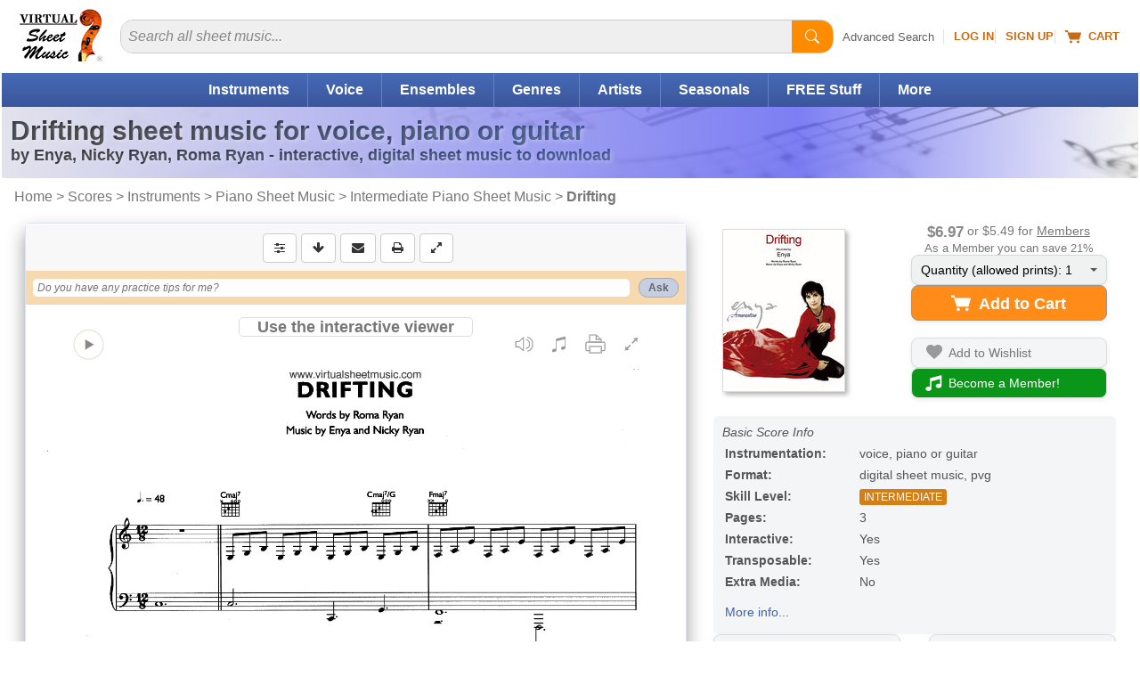

--- FILE ---
content_type: text/html
request_url: https://www.virtualsheetmusic.com/score/HL-314998.html
body_size: 29551
content:
<!DOCTYPE html>
<HTML lang="en">
<HEAD>
<TITLE>Drifting sheet music for voice, piano or guitar (PDF-interactive)</TITLE>
<META name="description" content="Download & Print Drifting for voice, piano or guitar by Enya. Chords, lead sheets and lyrics may be included. High-Quality and Interactive, Transpose it in any key, change the tempo, easy play & practice.">
<META name="author" content="Virtual Sheet Music">
<META name="publisher" content="Virtual Sheet Music">
<META name="COPYRIGHT" content="(c) 1999-2026  Virtual Sheet Music">
<META name="robots" content="NOODP">
<META http-equiv="Content-Type" content="text/html; charset=utf-8" >

<META name="apple-itunes-app" content="app-id=322312746, affiliate-data=71WD/YeENIQ">

<META name="viewport" content="width=device-width, initial-scale=1.0">
<meta http-equiv="X-UA-Compatible" content="IE=edge">
<LINK href="/vc/css/responsive/specific/productHL_3.min.css?v=1_34" rel="stylesheet" type="text/css">


<LINK rel="alternate" type="application/rss+xml" title="Virtual Sheet Music - Latest Additions" href="https://www.virtualsheetmusic.com/news.rss">


<LINK rel="P3Pv1" href="/w3c/p3p.xml">
<LINK rel="icon" href="/favicon.ico" type="image/x-icon">
<LINK rel="shortcut icon" href="/favicon.ico" type="image/x-icon">
<LINK rel="apple-touch-icon" sizes="57x57" href="/apple-touch-icon-57x57.png">
<LINK rel="apple-touch-icon" sizes="60x60" href="/apple-touch-icon-60x60.png">
<LINK rel="apple-touch-icon" sizes="72x72" href="/apple-touch-icon-72x72.png">
<LINK rel="apple-touch-icon" sizes="76x76" href="/apple-touch-icon-76x76.png">
<LINK rel="apple-touch-icon" sizes="114x114" href="/apple-touch-icon-114x114.png">
<LINK rel="apple-touch-icon" sizes="120x120" href="/apple-touch-icon-120x120.png">
<LINK rel="apple-touch-icon" sizes="144x144" href="/apple-touch-icon-144x144.png">
<LINK rel="apple-touch-icon" sizes="152x152" href="/apple-touch-icon-152x152.png">
<LINK rel="apple-touch-icon" sizes="180x180" href="/apple-touch-icon-180x180.png">
<LINK rel="icon" type="image/png" href="/favicon-32x32.png" sizes="32x32">
<LINK rel="icon" type="image/png" href="/android-chrome-192x192.png" sizes="192x192">
<LINK rel="icon" type="image/png" href="/favicon-96x96.png" sizes="96x96">
<LINK rel="icon" type="image/png" href="/favicon-16x16.png" sizes="16x16">
<LINK rel="manifest" href="/manifest.json">
<LINK rel="mask-icon" href="/safari-pinned-tab.svg" color="#5bbad5">
<META name="msapplication-TileColor" content="#da532c">
<META name="msapplication-TileImage" content="/mstile-144x144.png">
<META name="theme-color" content="#ffffff">


<!--[if IE]>
<LINK rel="stylesheet" type="text/css" media="all" href="/vc/css/IE.css">
<![endif]-->



<link rel="canonical" href="https://www.virtualsheetmusic.com/score/HL-314998.html">

<meta property="og:type" content="product">
<meta property="og:title" content="Drifting sheet music for voice, piano or guitar (PDF-interactive)">
<meta property="og:description" content="Download & Print Drifting for voice, piano or guitar by Enya. Chords, lead sheets and lyrics may be included. High-Quality and Interactive, Transpose it in any key, change the tempo, easy play & practice.">
<meta property="og:url" content="https://www.virtualsheetmusic.com/score/HL-314998.html">
<meta property="og:site_name" content="Virtual Sheet Music">
<meta property="og:availability" content="instock">
<meta property="og:image" content="https://cdn3.virtualsheetmusic.com/images/first_pages/HL/HL-314998First_BIG.png">
<script>	
	!function(e,t){if("object"==typeof exports&&"object"==typeof module)module.exports=t();else if("function"==typeof define&&define.amd)define([],t);else{var n=t();for(var o in n)("object"==typeof exports?exports:e)[o]=n[o]}}(this,(()=>(()=>{"use strict";var e={508:(e,t,n)=>{function o(e,t=300,n=0){return(...o)=>(clearTimeout(n),n=setTimeout(e,t,...o))}function i(e=16){return e=e>16?16:e,`${Math.floor(1e16*Math.random())}`.padStart(e,"0").substring(-1,e)}function s(e,t=16){let n=0;for(let t=0;t<e.length;t++)n=(n<<5)-n+e.charCodeAt(t),n&=n;return n=Math.abs(n),`${n}`.padStart(t,"0").substring(-1,t)}function r(){const e=document.body,t=window.pageYOffset||e.scrollTop,{scrollHeight:n,offsetHeight:o,clientHeight:i}=document.documentElement,s=Math.max(e.scrollHeight,n,e.offsetHeight,o,e.clientHeight,i)-window.innerHeight;return Math.floor(100*Math.abs(t/s))}function a(e,t){let n=e;for(;n&&(!(null==n?void 0:n.matches)||!(null==n?void 0:n.matches(t)));)n=null==n?void 0:n.parentNode;return n}function c(e){let t,n,o=!1;try{({hostname:t,pathname:n}=e&&new URL(e)||{})}catch(e){}return t&&(o=t!==window.location.host),{t:o,hostname:t,pathname:n}}n.r(t),n.d(t,{o:()=>u,i:()=>d,u:()=>o,l:()=>m,m:()=>f,g:()=>p,v:()=>s,p:()=>i,h:()=>r,_:()=>g,$:()=>v,S:()=>c,j:()=>a,I:()=>l});const u="clientId",l="sessionId",d="sessionCount";function f(){const{hostname:e,origin:t,pathname:n,search:o}=document.location,i=document.title;return{lo:t+n+o,hostname:e,pathname:n,re:document.referrer,title:i}}function m(e=u){const t=i(),n=localStorage.getItem(e);return n||(localStorage.setItem(e,t),t)}function g(e=l){const t=i(),n=sessionStorage.getItem(e);return n||(sessionStorage.setItem(e,t),t)}function v(e){const t=localStorage.getItem(u)?void 0:"1",n=sessionStorage.getItem(l)?void 0:"1";let o=sessionStorage.getItem(d)||"1";return e&&(o=function(e=d){let t="1";const n=sessionStorage.getItem(e);return n&&(t=""+(+n+1)),sessionStorage.setItem(e,t),t}()),{fv:t,ss:n,sc:o}}function p(e){return Array.isArray(e)?e.map((e=>e.map((e=>null==e?void 0:e.toString())))):Object.keys(e).map((t=>[t,`${e[t]}`]))}},209:(e,t)=>{Object.defineProperty(t,"M",{value:!0}),t.files=t.k=void 0;t.k={pv:"v",ti:"tid",pi:"_p",la:"ul",ci:"cid",fv:"_fv",hc:"_s",si:"sid",sc:"sct",se:"seg",ss:"_ss",re:"dr",lo:"dl",title:"dt",en:"en",ep:"ep",epn:"epn",sr:"sr",et:"_et"};t.files=["pdf|xlsx?|docx?|txt|rtf|csv|exe|key|pp(s|t|tx)|7z|pkg|rar|gz|zip|avi","mov|mp4|mpe?g|wmv|midi?|mp3|wav|wma"]}},t={};function n(o){var i=t[o];if(void 0!==i)return i.exports;var s=t[o]={exports:{}};return e[o](s,s.exports,n),s.exports}n.d=(e,t)=>{for(var o in t)n.D(t,o)&&!n.D(e,o)&&Object.defineProperty(e,o,{O:!0,get:t[o]})},n.D=(e,t)=>Object.prototype.hasOwnProperty.call(e,t),n.r=e=>{"undefined"!=typeof Symbol&&Symbol.toStringTag&&Object.defineProperty(e,Symbol.toStringTag,{value:"Module"}),Object.defineProperty(e,"M",{value:!0})};var o={};return(()=>{var e=o;Object.defineProperty(e,"M",{value:!0}),e.track=void 0;const t=n(508),i=n(209),s="undefined"!=typeof window,r=s&&window.minimalAnalytics?.defineGlobal,a=s&&true,c=["q","s","search","query","keyword"];let u,l,d,f=[[Date.now()]],m=!1;const g="page_view",v="scroll",p="click",w="view_search_results",h="user_engagement",y="file_download";function b(e,{type:n,event:o}){const{lo:r,re:a,title:u}=(0,t.m)(),{fv:l,ss:d,sc:f}=(0,t.$)(!m),g=self.screen||{};let v=[[i.k.pv,"2"],[i.k.ti,e],[i.k.pi,(0,t.p)()],[i.k.la,(navigator.language||"").toLowerCase()],[i.k.ci,(0,t.l)()],[i.k.fv,l],[i.k.hc,"1"],[i.k.si,(0,t._)()],[i.k.sc,f],[i.k.se,"1"],[i.k.ss,d],[i.k.re,a],[i.k.lo,r],[i.k.title,u],[i.k.sr,`${g.width}x${g.height}`]];return v=v.concat(function({type:e="",event:n}){const o=document.location.search,s=new URLSearchParams(o),r=c.some((e=>new RegExp(`[?|&]${e}=`,"g").test(o)))?w:e,a=c.find((e=>s.get(e)));let u=[[i.k.en,r],[`${i.k.ep}.search_term`,a||""]];return n&&(u=u.concat((0,t.g)(n))),u}({type:n,event:o})),v=v.filter((([,e])=>e)),new URLSearchParams(v)}function _(){return f.reduce(((e,[t,n=Date.now()])=>e+(n-t)),0).toString()}function $(e,n){const o=(0,t.j)(n.target,"a, button, input[type=submit], input[type=button]"),s=o?.tagName?.toLowerCase(),r="a"===s?"link":s,a=o?.getAttribute("href")||void 0,c=o?.getAttribute("download")||void 0||a,{t:u,hostname:l,pathname:d}=(0,t.S)(c),f="link"===r&&!u,[m]=c?.match(new RegExp(i.files.join("|"),"g"))||[],g=m?y:p,v=`${i.k.ep}.${r}`;if(!o||f&&!m)return;let w=[[`${v}_id`,o.id],[`${v}_classes`,o.className],[`${v}_name`,o?.getAttribute("name")?.trim()],[`${v}_text`,o.textContent?.trim()],[`${v}_value`,o?.getAttribute("value")?.trim()],[`${v}_url`,a],[`${v}_domain`,l],[`${i.k.ep}.outbound`,`${u}`],[i.k.et,_()]];m&&(w=w.concat([[`${i.k.ep}.file_name`,d||c],[`${i.k.ep}.file_extension`,m]])),D(e,{type:g,event:w})}function S(){const e=f.length-1,[,t]=f[e];t||f[e].push(Date.now())}function x(){const e=f.length-1,[,t]=f[e];t&&f.push([Date.now()])}function j(){const e=f.length-1,[,t]=f[e],n=["hidden","visible"].indexOf(document.visibilityState),o=Boolean(n);-1!==n&&(o?t&&f.push([Date.now()]):!t&&f[e].push(Date.now()))}const I=(0,t.u)((e=>{if((0,t.h)()<90)return;const n=[[`${i.k.epn}.percent_scrolled`,90]];D(e,{type:v,event:n}),document.removeEventListener("scroll",l)}));function M(e){const t=[[i.k.et,_()]];D(e,{type:h,event:t})}function k(e){m||(u=$.bind(null,e),l=I.bind(null,e),d=M.bind(null,e),document.addEventListener("visibilitychange",j),document.addEventListener("scroll",l),document.addEventListener("click",u),window.addEventListener("blur",S),window.addEventListener("focus",x),window.addEventListener("beforeunload",d))}function D(...e){const[t,{type:n,event:o}]=function(e){const t="G-W1C0YT7189",n="string"==typeof e[0]?e[0]:t,o="object"==typeof e[0]?e[0]:e[1]||{};return[n,{type:g,...o}]}(e);const s=b(t,{type:n,event:o}),r="https://www.google-analytics.com/g/collect";navigator.sendBeacon(`${r}?${s}`),k(t),m=!0}e.track=D,r&&(window.track=D),a&&D()})(),o})()));
	

</script>

<SCRIPT type="text/javascript">var flextimervar = '';//Important to define outside any function!

function downloadJSAtOnload() {if(document.getElementsByClassName("bootstrap").length > 0) {
			document.getElementsByClassName("bootstrap")[0].classList.remove("hidden");
		}function loadScript(e,t){var a=document.createElement("script");a.type="text/javascript",a.readyState?a.onreadystatechange=function(){"loaded"!=a.readyState&&"complete"!=a.readyState||(a.onreadystatechange=null,t())}:a.onload=function(){t()},a.src=e,document.getElementsByTagName("head")[0].appendChild(a)}if((document.fullscreenEnabled || document.webkitFullscreenEnabled || document.mozFullScreenEnabled || document.msFullscreenEnabled) && window.screen.width>649 && window.screen.height>649){document.getElementsByClassName('btn--fullscreen')[0].classList.remove("hide");document.getElementsByClassName('btn-group--fullscreen')[0].classList.remove("hide");if(document.getElementsByClassName('btn--print').length){document.getElementsByClassName('btn--print')[0].classList.remove("border-radius-right")}}document.getElementById("tbm").classList.remove("hide");
document.addEventListener("scroll", loadjs);
window.addEventListener("resize", loadjs);
window.addEventListener("orientationchange", loadjs);
if (!("ontouchstart" in window) && !navigator.maxTouchPoints) {
	document.addEventListener("mousemove", loadjs);
}
document.addEventListener("click", intrclick);

var hs = window.location.hash;

if (hs) {
	loadjs(1);
}

setTimeout(loadjs(1), 500);

function intrclick(event) {
	if (!clickev) {
		//alert("Prevented default event 2");
		event.preventDefault();
	}
	clickev = {
		target: undefined
	};

	// console.log("event.target: ", event.target);
	// console.log("event.tagName: ", event.tagName);

	if (event.target.tagName === 'path' || event.target.tagName === 'svg') {
		clickev.target = event.target.closest('a');
	}
	else {
		clickev.target = event.target;
	}
	loadjs(event);
}
function loadjs(event) {
	if (!intrct) {
		if (event != 1) {
			event.preventDefault();
		}
		intrct = 1;loadScript("//cdn4.virtualsheetmusic.com/vc/js/jquery-3.4.1.minFF2.js", function(){var element = document.createElement("script");
			element.src = "//cdn3.virtualsheetmusic.com/vc/js/extras/jquery.bxslider/jquery.bxslider_v3.min.js?v=1_0";
			document.body.appendChild(element);var element = document.createElement("script");
			element.src = "//cdn3.virtualsheetmusic.com/vc/js/chatGPT/chatGPT_1_2_20.min.js";
			document.body.appendChild(element);$.getScript('//cdn3.virtualsheetmusic.com/vc/js/MAIN_speed_v_4.min.js?v_1_42', function() {$.getScript('//cdn3.virtualsheetmusic.com/vc/js/item_optimized64HL.min.js?v=1_0', function() {function removeFocus() {document.activeElement.blur();}
				document.body.addEventListener("touchstart", removeFocus);flextimervar2 = setTimeout(function(){deferredstuff2()},500);
				document.removeEventListener("scroll", loadjs);
				window.removeEventListener("resize", loadjs);
				window.removeEventListener("orientationchange", loadjs);
				document.removeEventListener("mousemove", loadjs);
				document.removeEventListener("click", intrclick);$(".mainMenu_2025_ul > li").click(function(e){const target=$(e.target);const clickedLink=target.is("a")?target:target.closest("a");if(clickedLink.length&&clickedLink.attr("href")!=="#"&&!clickedLink.hasClass("mainDW")){return}e.preventDefault();if($(this).hasClass("mainMenu_2025_active")){$(this).removeClass("mainMenu_2025_active");$(this).find(".mm_sub").removeAttr("style");return}$(".mm_sub").removeAttr("style");$(".mainMenu_2025_ul > li").removeClass("mainMenu_2025_active");$(this).addClass("mainMenu_2025_active");$(this).find(".mm_sub").css("display","flex")});$(document).click(function(event){if(!$(event.target).closest(".mainMenu_2025_ul").length){$(".mm_sub").removeAttr("style");$(".mainMenu_2025_ul > li").removeClass("mainMenu_2025_active")}});const initScrollArrows=()=>{$(".scroll_container_wrapper").each(function(){const $wrapper=$(this);const container=$wrapper.find(".scroll_container");const leftArrow=$wrapper.find(".scroll_arrow.left");const rightArrow=$wrapper.find(".scroll_arrow.right");const scrollAmount=700;const checkScrollPosition=()=>{leftArrow.removeAttr("style");rightArrow.removeAttr("style");const scrollLeft=container.scrollLeft();const maxScroll=container[0].scrollWidth-container[0].clientWidth;leftArrow.css("display",scrollLeft>30?"flex":"none");rightArrow.css("display",scrollLeft<maxScroll-30?"flex":"none")};leftArrow.on("click touchstart",function(e){e.preventDefault();container.animate({scrollLeft:"-="+scrollAmount},30)});rightArrow.on("click touchstart",function(e){e.preventDefault();container.animate({scrollLeft:"+="+scrollAmount},30)});container.on("scroll",checkScrollPosition);$(window).on("resize orientationchange",checkScrollPosition);checkScrollPosition()})};initScrollArrows();$(".search2025").on("input",function(){const input=$(this);const clearButton=$(this).parent().find("#clearBt2025 .pl-BaseIconMain");if(input.val()===""){clearButton.css("display","none")}else{clearButton.css("display","inline-block")}});$(".clearBt2025").click(function(e){e.preventDefault();$(this).parent().find("#search2025").val("").focus();$(this).find(".pl-BaseIconMain").css("display","none")});$(".search2025Btn").click(function(e){e.preventDefault();const searchInput=$(this).parent().find("#search2025");if(!searchInput.val()||searchInput.val().trim()===""){searchInput.focus();return}const searchForm=$(this).closest("form");if(searchForm.length){searchForm.submit()}});$(".searchDept").change(function(){const selectedValue=$(this).val();if(selectedValue===$(this).find("option:first").val()){const searchinwords=$(this).parent().find("#searchinwords").val();$("#search2025").attr("placeholder",searchinwords+" sheet music...")}else if(selectedValue==="all"){$("#search2025").attr("placeholder","Search all sheet music...")}});let lastScrollTop=0;let scrollThresholdDown=60;let scrollThresholdUp=400;let startScrollPos=0;let isScrolling=false;const header=$("#menumobheader");let resizeTimeout;let lastWidth=window.innerWidth;$(window).resize(function(){clearTimeout(resizeTimeout);resizeTimeout=setTimeout(function(){if(window.innerWidth!==lastWidth){if(window.innerWidth<821){header.show()}else{header.hide()}lastWidth=window.innerWidth}},250)});$(window).scroll(function(){if(window.innerWidth<821){const scrollTop=window.pageYOffset||document.documentElement.scrollTop;if(scrollTop<=60){header.slideDown(300);isScrolling=false;return}if(!isScrolling){startScrollPos=scrollTop;isScrolling=true}const scrollDistance=Math.abs(scrollTop-startScrollPos);if(scrollTop>lastScrollTop&&scrollDistance>scrollThresholdDown){header.slideUp(300)}else if(scrollTop<lastScrollTop&&scrollDistance>scrollThresholdUp){header.slideDown(300)}lastScrollTop=scrollTop;clearTimeout(window.scrollTimeout);window.scrollTimeout=setTimeout(function(){isScrolling=false},50)}});let focusDone=false;$(".searchInputCat2025").focus(function(event){focusDone=true;event.stopPropagation();clearPlaceholder($(this))}).blur(function(){if($(this).val()===""){$(this).attr("placeholder",$("#catPlaceholder2025").val())}}).click(function(event){if(!focusDone){clearPlaceholder($(this))}});function clearPlaceholder($element){$element.attr("placeholder","");if($element.val()===""){$(".searchInput2 .pl-BaseIcon").css("display","none")}}$(".results-table tbody tr").on("click",function(e){if(!$(e.target).closest(".cart-icon").length&&e.target.tagName!=="A"&&e.target.tagName!=="BUTTON"){const link=$(this).find("td a").first();if(link.length){if(e.metaKey||e.ctrlKey){window.open(link.attr("href"),"_blank")}else{window.location.href=link.attr("href")}}}});const popup=document.createElement("div");popup.className="info-popup";document.body.appendChild(popup);let isHovering=false;if(!("ontouchstart"in window||navigator.maxTouchPoints>0)){document.querySelectorAll(".moreInfoPopup").forEach(element=>{element.addEventListener("mouseenter",showPopup);element.addEventListener("mouseleave",hidePopup)})}let hoverTimer=null;function showPopup(event){if(hoverTimer){clearTimeout(hoverTimer)}const element=event.currentTarget;if(!element)return;isHovering=true;hoverTimer=setTimeout(()=>{const content=getPopupContent(element);if(content===""){return}popup.innerHTML=content;const popupHeight=popup.offsetHeight;const rect=element.getBoundingClientRect();const topThreshold=100;const showBelow=rect.top<topThreshold||rect.top<popupHeight;const popupWidth=popup.offsetWidth;const viewportWidth=window.innerWidth;const leftPosition=rect.left+rect.width/2-popupWidth/2;let adjustedLeftPosition=leftPosition;if(leftPosition<10){adjustedLeftPosition=10}if(leftPosition+popupWidth>viewportWidth-10){adjustedLeftPosition=viewportWidth-popupWidth-10}popup.style.left=`${adjustedLeftPosition}px`;if(showBelow){popup.style.top=`${rect.bottom+window.scrollY-10}px`}else{popup.style.top=`${rect.top+window.scrollY-popupHeight+10}px`}popup.style.visibility="visible";popup.style.opacity="1"},600)}function hidePopup(){isHovering=false;if(hoverTimer){clearTimeout(hoverTimer);hoverTimer=null}setTimeout(()=>{if(!isHovering){popup.style.visibility="hidden";popup.style.opacity="0"}},100)}function getPopupContent(element){if(element.classList.contains("mediaColumn")){const icons=element.querySelectorAll(".media-icon");const formats=Array.from(icons).map(icon=>icon.textContent);return`
		<h4>Available Media Formats:</h4>
		<ul>
			${formats.map(format=>`<li>${getFormatDescription(format)}</li>`).join("")}
		</ul>
		`}else if(element.classList.contains("levelColumn")){return`
		<h4>Skill Levels:</h4>
		<p><span class="beginner-icon skill-icons">BEG</span> Beginner</p>
		<p><span class="easy-icon skill-icons">EASY</span> Easy</p>
		<p><span class="easy-icon skill-icons">EASY+</span> Easy+</p>
		<p><span class="intermediate-icon skill-icons">INT</span> Intermediate</p>
		<p><span class="intermediate-icon skill-icons">INT+</span> Intermediate+</p>
		<p><span class="advanced-icon skill-icons">ADV</span> Advanced</p>
		`}else if(element.classList.contains("priceColumn")){const price=element.textContent.trim();const memberPrice=element.nextElementSibling.textContent.trim();return`
		<h4>Price:</h4>
		<p class="price-info">REGULAR PRICE: <span class="buy">${price}</span><br>
		MEMBERS PRICE: <span class="buyMembers2025">${memberPrice}</span></p>
		`}else if(element.classList.contains("memberPriceColumn")){const memberPrice=element.textContent.trim();const regularPrice=element.querySelector(".regularPriceValue").value;return`
		<h4>Price:</h4>
		<p class="price-info">REGULAR PRICE: <span class="buy">${regularPrice}</span><br>
		MEMBERS PRICE: <span class="buyMembers2025">${memberPrice}</span></p>
		`}else if(element.classList.contains("itemInfo")){const itemID=$(element).data("item-id");const composerID=$(element).data("composer-id");const imgDir=$(element).data("img-dir");const previewVersion=$(element).data("preview-version");let imgURL=`https://cdn3.virtualsheetmusic.com/images/first_pages/${imgDir}/${composerID}/${itemID}First_BIG.webp`;if(imgDir=="HL-v"||imgDir=="schott-v"){imgURL=`https://cdn3.virtualsheetmusic.com/images/first_pages/${imgDir}/${itemID}First_BIG.webp`}if(previewVersion!==undefined&&parseInt(previewVersion)>0){imgURL=imgURL.replace(".webp",`_${previewVersion}.webp`)}return`<img src="${imgURL}" alt="First Page Preview" width="300" height="425" class="itemInfoImg">`}return"Preview not available for this item"}function getFormatDescription(format){const descriptions={XML:"MusicXML - Compatible with all notation software",PDF:"PDF sheet music - Download & Print",Mp3:"Audio recording - Listen to audio samples",MIDI:"MIDI file - Import the music into any software or device",PV:"Practice Video - Play along with the video",ITR:"Interactive Sheet Music - Transpose, play, and edit online",PLAY:"Play along Mp3 audio files",VL:"Video Lesson"};return`<strong>${format}</strong>: ${descriptions[format]||format}`}var initialValue=$(".quantity-select").val();var initialText=$(".drop-down-trigger span").text();initialText=initialText.split(":")[0];var customDropdown=$('<div class="custom-options"></div>');$(".quantity-select option").each(function(){var value=$(this).val();var option=$('<div class="custom-option" data-value="'+value+'">'+value+"</div>");customDropdown.append(option)});$(".drop-down-content").append(customDropdown);$(".drop-down-trigger").on("click",function(e){e.preventDefault();$(this).parent(".drop-down-container").toggleClass("active")});$(document).on("click",".custom-option",function(){var value=$(this).data("value");$(".quantity-select").val(value).trigger("change");$(".drop-down-trigger span").text(initialText+": "+value);$(".drop-down-container").removeClass("active")});$(document).on("click",function(e){if(!$(e.target).closest(".drop-down-container").length){$(".drop-down-container").removeClass("active")}});$(".feedback-btn").click(function(e){e.preventDefault();const svg=$(this).find("svg");svg.css("transition","transform 1s");svg.css("transform","rotate(360deg)");var likeVal=0;if($(this).hasClass("like")){likeVal=1}else if($(this).hasClass("dislike")){likeVal=2}const message=$('<div class="feedback-message">Thanks for your feedback!</div>');const buttonOffset=$(this).offset();const buttonWidth=$(this).outerWidth();message.css({position:"absolute",backgroundColor:"rgba(0, 0, 0, 0.8)",color:"white",padding:"8px 16px",borderRadius:"20px",fontSize:"14px",pointerEvents:"none",opacity:"0",transform:"translateY(0)",transition:"all 0.5s ease-out",left:buttonOffset.left+buttonWidth/2,top:buttonOffset.top-20,transform:"translateX(-50%) translateY(0)"});$("body").append(message);setTimeout(()=>{message.css({opacity:"1",transform:"translateX(-50%) translateY(-30px)"})},50);setTimeout(()=>{message.css({opacity:"0",transform:"translateX(-50%) translateY(-50px)"});setTimeout(()=>message.remove(),500)},2e3);$.post("https://www.virtualsheetmusic.com/scripts/AJAX/likes_2025.php",{likeVal:likeVal,pageUrl:window.location.href},function(data){},"json");if(likeVal==2){const hk=$('<a href="/scripts/AJAX/likes_2025_feedback.php?url='+window.location.href+'" class="genericfancyiframeauto">Feedback</a>');fancyStart(hk)}});if(clickev){const element=clickev.target;const hasClickHandler=$._data(element,"events")?.click?.length>0;if(hasClickHandler){$(element).trigger("click")}else if(element instanceof HTMLAnchorElement&&element.href){window.location.href=element.href}else if(element instanceof HTMLElement&&typeof element.click==="function"){element.click()}else{}}

			});
		});
			});
	}
}
function deferredstuff2() {var element = document.createElement("script");
				element.src = "//cdn3.virtualsheetmusic.com/vc/js/interviews_adv_v_3_46.min.js?v=1_1";
				document.body.appendChild(element);flextimervar3 = setTimeout(function(){deferredstuff3()},400);$(document).ready(function() {if(typeof $.timersliderstartFFNEW == "function") {if (!$(".bx-clone").length) {
			timersliderstartFFNEW();

			}}});}
function deferredstuff3() {
				var element = document.createElement("script");
		element.src = "//cdn3.virtualsheetmusic.com/vc/js/fabrifocus_v_1_1.min.js";
		document.body.appendChild(element);
}


		}
		var intrct;
		var clickev;if (window.addEventListener)
 window.addEventListener("load", downloadJSAtOnload, false);
 else if (window.attachEvent)
 window.attachEvent("onload", downloadJSAtOnload);
 else window.onload = downloadJSAtOnload;

</SCRIPT>
</HEAD><BODY id="Top"><div id="menumobFrame">
	<NAV id="menumob">
		<UL>
			<LI><A href="/">Home</A></LI><LI><SPAN>Share This Page</SPAN><UL><LI><A href="/cgi-bin/tell/tell2.php?type=1&from=HL-314998" target="_blank" rel="noopener nofollow">Send Reminder</A></LI><LI><A href="/cgi-bin/tell/tell2.php?type=2&from=HL-314998)" target="_blank" rel="noopener nofollow">Tell a Friend</A></LI><LI><A href="mailto:?subject=Drifting sheet music for voice, piano or guitar (PDF-interactive)&body=This is a reminder about the page below:%0A%0Ahttps://www.virtualsheetmusic.com/score/HL-314998.html%0A%0A" target="_blank" rel="noopener">Email</A></LI><LI><A href="/scripts/linktopage.php?url=/score/HL-314998.html" target="_blank" rel="noopener nofollow">Link</A></LI></UL></LI>


			<LI><SPAN>Browse</SPAN>
				<UL>
					<LI><A href="/Downloads.html">Catalog Start Page</A></LI>
					<LI><A href="/Instruments.html">Instruments</A></LI>
					<LI><A href="/Ensembles.html">Ensembles</A></LI>
					<LI><A href="/downloads/genres/">Genres</A></LI>
					<LI><A href="/SkillLevels.html">Skill Levels</A></LI>
					<LI><A href="/Composers.html">Composers/Artists</A></LI>

					


				</UL>
			</LI>


			<LI><A href="/AdvancedSearch.html">Advanced Search</A></LI>
			<LI><A href="/FreeStuff.html">Free Stuff</A></LI>
			
			<LI><SPAN>Specials/Seasonal</SPAN>
				<UL>
				<LI><A href="/Wedding.html">Wedding Sheet Music</A></LI><LI><A href="/Christmas.html">Christmas Sheet Music</A></LI><LI><A href="/Halloween.html">Halloween Sheet Music</A></LI><LI><A href="/pav/">Accompaniment Videos</A></LI>				<LI><A href="/Downloads.html">More...</A></LI>
				</UL>

			</LI>

			<LI><A href="/latest.html">Latest Additions</A></LI>

			<LI><A href="/experts/">Music Lessons</A></LI>



			

			<LI><SPAN>Mobile Apps</SPAN>
				<UL>
				<LI><A href="/ipad/">Sheet Music Viewer</A></LI>
				<LI><A href="/iphone/all/">More Apps</A></LI>
				</UL>
			</LI>

			<LI><SPAN>Music Tools</SPAN>
				<UL>
				<LI><A href="/metronome/">Metronome</A></LI>
				<LI><A href="/playground/">Playground - Music Editor</A></LI>
				<LI><A href="/assistant/">AI Music Assistant</A></LI>
				</UL>
			</LI>

			<LI><A href="/unlimited.html">Become a Member!</A></LI><LI><A href="/signup/">Sign Up</A></LI><LI><A href="/cgi-bin/access/login1.pl?ref=%2Fscore%2FHL-314998.html" rel="nofollow">Log In</A></LI>
			<LI><A href="/AboutUs.html">About Us</A>






			<LI><A href="/support/">Help</A></LI>



		</UL>
	</NAV>
</div>

<div id="mmpageSelector" style="background-color:#fff">
	<DIV id="mncv">
		<DIV class="header" id="menumobheader" style="text-align:center">
			<A href="#menumob" id="respmenu" title="More Options"></A>


			<SPAN style="float:left;margin:8px 0 0 15px"><A href="#menumob" title="Search or Browse the Site"><svg width="31" height="31" viewBox="0 0 26 26" xmlns="http://www.w3.org/2000/svg"><path d="M11.5 19C15.6421 19 19 15.6421 19 11.5C19 7.35786 15.6421 4 11.5 4C7.35786 4 4 7.35786 4 11.5C4 15.6421 7.35786 19 11.5 19Z" stroke="#ffffff" stroke-width="3" stroke-linecap="round" fill="none"/><path d="M17 17L22 22" stroke="#ffffff" stroke-width="3" stroke-linecap="round"/></svg></A></SPAN>

			<SPAN style="float:left;margin:5px 0 0 15px"><A href="/cgi-bin/cart/ViewCart.php" title="Your Shopping Cart" rel="nofollow"><svg width="27" height="25" viewBox="0 0 18 16" fill="#fff" xmlns="http://www.w3.org/2000/svg">
								<path d="M0 1.5C0 1.22386 0.223858 1 0.5 1H2.5C2.71429 1 2.90417 1.14482 2.97127 1.35177L3.65376 3.5H17.5C17.6541 3.5 17.8013 3.57798 17.8944 3.70987C17.9875 3.84175 18.0164 4.01010 17.9725 4.16795L15.9725 11.168C15.9092 11.3918 15.7039 11.5436 15.4725 11.5H5.52746C5.29609 11.5436 5.09080 11.3918 5.02746 11.168L2.34624 3H0.5C0.223858 3 0 2.77614 0 2.5V1.5Z"></path>
								<circle cx="6.5" cy="14" r="1.5"></circle>
								<circle cx="14.5" cy="14" r="1.5"></circle>
							</svg></A></SPAN>

			<SPAN style="float:left;margin:8px 0 0 15px"><A href="https://www.virtualsheetmusic.com/cgi-bin/access/login1.pl?ref=%2Fscore%2FHL-314998.html" title="Log into your account" rel="nofollow"><svg width="35" height="31" viewBox="0 0 30 26" xmlns="http://www.w3.org/2000/svg">
				<path d="M15 12c2.76 0 5-2.24 5-5s-2.24-5-5-5-5 2.24-5 5 2.24 5 5 5zm0 3c-3.33 0-10 1.67-10 5v3h20v-3c0-3.33-6.67-5-10-5z" fill="#ffffff"/></svg></A></SPAN>




			<SPAN style="float:right;margin-right:3px"><A href="/" title="Back home page"><IMG src="https://cdn4.virtualsheetmusic.com/images/icons/ResponsiveLogoTrasp.png" width="73" height="48" alt="Virtual Sheet Music Logo"  border="0"></A></SPAN>





			

		</DIV>
	</DIV>
<DIV id="prewrapper" align="center">
<!-- start id wrapper-->
<DIV id="wrapper">
	<!-- start id container-->
	<DIV id="container">

<!-- Start Top -->

		<DIV id="header2025" class="header2025">
			<DIV itemscope itemtype="http://schema.org/Organization" id="logo_2025" class="hideRESP780">

				<META itemprop="name" content="Virtual Sheet Music Inc.">

				<A itemprop="url" href="https://www.virtualsheetmusic.com/" title="Back to Virtual Sheet Music Home Page"><IMG itemprop="logo" loading="lazy" src="//cdn4.virtualsheetmusic.com/images/newdesign/VSM_logo_2025.png" alt="Virtual Sheet Music" width="93" height="59"></A>			</DIV>

			<div id="search_2025">
	<div class="searchInput">
		<FORM id="searchForm" class="searchForm" name="searchForm" method="get" action="/cgi-bin/search/search2.php">
			<div class="search-wrapper"><input type="text" id="search2025" class="search2025" name="k" placeholder="Search all sheet music..." value=""><button id="clearBt2025" class="SearchBar-clearSearchMain is-focused clearBt2025" type="button" data-enzyme-id="SearchBarClearSearch" title="Clear">
					<svg focusable="false" viewBox="0 0 28 28" class="pl-BaseIconMain SearchBar-clearSearch-icon" role="img" aria-label="Clear Search" data-hb-id="pl-icon" fill="#fff">
						<title>Clear Search</title>
						<path d="M15.4 14l3.3-3.3c.4-.4.4-1 0-1.4s-1-.4-1.4 0L14 12.6l-3.3-3.3c-.4-.4-1-.4-1.4 0-.4.4-.4 1 0 1.4l3.3 3.3-3.3 3.3c-.4.4-.4 1 0 1.4.2.2.4.3.7.3s.5-.1.7-.3l3.3-3.3 3.3 3.3c.2.2.5.3.7.3s.5-.1.7-.3c.4-.4.4-1 0-1.4L15.4 14z"></path>
					</svg>
				</button>
				<button type="button" id="search2025Btn" class="search2025Btn" aria-label="Start Search">
					<svg width="16" height="16" viewBox="0 0 16 16" fill="currentColor" xmlns="http://www.w3.org/2000/svg">
						<path d="M11.742 10.344a6.5 6.5 0 1 0-1.397 1.398l3.85 3.85a1 1 0 0 0 1.415-1.414l-3.85-3.85zM12 6.5a5.5 5.5 0 1 1-11 0 5.5 5.5 0 0 1 11 0z"/>
					</svg>
				</button>
			</div>
		</FORM>
	</div>
</div>
				<div id="advancedSearch_2025" class="advancedSearch_2025 hideRESP780 hideSearch2025El">
					<a href="https://www.virtualsheetmusic.com/AdvancedSearch.html">Advanced Search</a>
				</div>

				<div id="menu_2025" class="hideRESP780 hideSearch2025El">

					<UL id="topMenu">
						<LI><A href="/cgi-bin/access/login1.pl?ref=%2Fscore%2FHL-314998.html" title="Log into your account" rel="nofollow">Log In</A></LI><LI><A href="https://www.virtualsheetmusic.com/signup/" title="Sign up now!" rel="nofollow">Sign Up</A></LI>

						<LI><A href="https://www.virtualsheetmusic.com/cgi-bin/cart/ViewCart.php" title="View the contents of your shopping cart" rel="nofollow">
							<svg width="18" height="16" viewBox="0 0 18 16" fill="currentColor" xmlns="http://www.w3.org/2000/svg">
								<path d="M0 1.5C0 1.22386 0.223858 1 0.5 1H2.5C2.71429 1 2.90417 1.14482 2.97127 1.35177L3.65376 3.5H17.5C17.6541 3.5 17.8013 3.57798 17.8944 3.70987C17.9875 3.84175 18.0164 4.01010 17.9725 4.16795L15.9725 11.168C15.9092 11.3918 15.7039 11.5436 15.4725 11.5H5.52746C5.29609 11.5436 5.09080 11.3918 5.02746 11.168L2.34624 3H0.5C0.223858 3 0 2.77614 0 2.5V1.5Z"/>
								<circle cx="6.5" cy="14" r="1.5"/>
								<circle cx="14.5" cy="14" r="1.5"/>
							</svg>
							&nbsp;&nbsp;Cart</A></LI>
					</UL>
				</div>
					</DIV><!-- end header-->
		
<!-- End Top --><!-- Start Top Bar -->
<div id="mainMenu_2025"  class="mainMenu_2025 hideRESP780">
	<ul class="mainMenu_2025_ul">
		<li>
			<a href="/Instruments.html" class="mainDW">Instruments</a>
			<div class="mm_sub">

				<ul class="mm_sub_ul">
					<li class="mm_sub_column">
						<ul class="mm_sub_column_sub">
							<li class="mm_sub_column_sub_header"><a href="/piano/">Piano</a></li>
							<li><a href="/piano/easy/">Easy</a></li>
							<li><a href="/piano/beginner/">Beginner</a></li>
							<li><a href="/piano/classical/">Classical</a></li>
							<li><a href="/piano/jazz/">Jazz</a></li>
							<li><a href="/piano/movies/">Movie/TV</a></li>
							<li><a href="/piano/pop/">Pop</a></li>
							<li><a href="/piano/rock/">Rock</a></li>
							<li><a href="/piano/wedding/">Wedding</a></li>
							<li><a href="/piano/new/">New Releases</a></li>
						</ul>


					</li>
					<li class="mm_sub_column">
						<ul class="mm_sub_column_sub">
							<li class="mm_sub_column_sub_header"><a href="/violin/">Violin</a></li>
							<li><a href="/violin/easy/">Easy</a></li>
							<li><a href="/violin/beginner/">Beginner</a></li>
							<li><a href="/violin/classical/">Classical</a></li>
							<li><a href="/violin/jazz/">Jazz</a></li>
							<li><a href="/violin/movies/">Movie/TV</a></li>
							<li><a href="/violin/pop/">Pop</a></li>
							<li><a href="/violin/duets/">Duets</a></li>
							<li><a href="/violin/wedding/">Wedding</a></li>
							<li><a href="/violin/new/">New Releases</a></li>
						</ul>



					</li>



					<li class="mm_sub_column">
						<ul class="mm_sub_column_sub">
							<li class="mm_sub_column_sub_header"><a href="/guitar/">Guitar</a></li>
							<li><a href="/guitar/easy/">Easy</a></li>
							<li><a href="/guitar/beginner/">Beginner</a></li>
							<li><a href="/guitar/tablature/">Tabs</a></li>
							<li><a href="/guitar/classical/">Classical</a></li>
							<li><a href="/guitar/jazz/">Jazz</a></li>
							<li><a href="/guitar/movies/">Movie/TV</a></li>
							<li><a href="/guitar/pop/">Pop</a></li>
							<li><a href="/guitar/rock/">Rock</a></li>
							<li><a href="/guitar/new/">New Releases</a></li>
						</ul>


					</li>
					<li class="mm_sub_column">
						<ul class="mm_sub_column_sub">
							<li class="mm_sub_column_sub_header"><a href="/flute/">Flute</a></li>
							<li><a href="/flute/easy/">Easy</a></li>
							<li><a href="/flute/beginner/">Beginner</a></li>
							<li><a href="/flute/classical/">Classical</a></li>
							<li><a href="/flute/jazz/">Jazz</a></li>
							<li><a href="/flute/movies/">Movie/TV</a></li>
							<li><a href="/flute/pop/">Pop</a></li>
							<li><a href="/flute/duets/">Duets</a></li>
							<li><a href="/flute/wedding/">Wedding</a></li>
							<li><a href="/flute/new/">New Releases</a></li>
						</ul>
					</li>

					<li class="mm_sub_column">
						<ul class="mm_sub_column_sub">
							<li class="mm_sub_column_sub_header"><a href="/canto/">Voice</a></li>
							<li><a href="/canto/easy/">Easy</a></li>
							<li><a href="/canto/beginner/">Beginner</a></li>
							<li><a href="/canto/classical/">Classical</a></li>
							<li><a href="/canto/jazz/">Jazz</a></li>
							<li><a href="/canto/movies/">Movie/TV</a></li>
							<li><a href="/canto/pop/">Pop</a></li>
							<li><a href="/canto/rock/">Rock</a></li>
							<li><a href="/canto/wedding/">Wedding</a></li>
							<li><a href="/canto/new/">New Releases</a></li>
						</ul>
					</li>
				</ul>

				<div class="mm_sub_more">
					<a href="/Instruments.html">Browse All Instruments</a>
				</div>


			</div>


		</li>
		<li>
			<a href="/voice/" class="mainDW">Voice</a>
			<div class="mm_sub">

				<ul class="mm_sub_ul">
					<li class="mm_sub_column">
						<ul class="mm_sub_column_sub">
							<li><a href="/canto/easy/">Easy</a></li>
							<li><a href="/canto/beginner/">Beginner</a></li>
							<li><a href="/canto/classical/">Classical</a></li>
							<li><a href="/canto/jazz/">Jazz</a></li>
							<li><a href="/canto/movies/">Movie/TV</a></li>
							<li><a href="/canto/pop/">Pop</a></li>
							<li><a href="/canto/rock/">Rock</a></li>
							<li><a href="/canto/wedding/">Wedding</a></li>
							<li><a href="/canto/new/">New Releases</a></li>
						</ul>
					</li>
				</ul>

				<div class="mm_sub_more">
					<a href="/canto/">Browse All Voice</a>
				</div>


			</div>


		</li>
		<li>
			<a href="/Ensembles.html" class="mainDW">Ensembles</a>
			<div class="mm_sub secondary_menu">

				<ul class="mm_sub_ul">
					<li class="mm_sub_column">
						<ul class="mm_sub_column_sub">
							<li class="mm_sub_column_sub_header"><a href="/duets/">Duets</a></li>
							<li><a href="/duets/easy/">Easy</a></li>
							<li><a href="/duets/beginner/">Beginner</a></li>
							<li><a href="/duets/classical/">Classical</a></li>
							<li><a href="/duets/jazz/">Jazz</a></li>
							<li><a href="/duets/movies/">Movie/TV</a></li>
							<li><a href="/duets/pop/">Pop</a></li>
							<li><a href="/duets/rock/">Rock</a></li>
							<li><a href="/duets/wedding/">Wedding</a></li>
							<li><a href="/duets/new/">New Releases</a></li>
						</ul>


					</li>



					<li class="mm_sub_column">
						<ul class="mm_sub_column_sub">
							<li class="mm_sub_column_sub_header"><a href="/stringquartet/">String Quartet</a></li>
							<li><a href="/stringquartet/easy/">Easy</a></li>
							<li><a href="/stringquartet/classical/">Classical</a></li>
							<li><a href="/stringquartet/jazz/">Jazz</a></li>
							<li><a href="/stringquartet/movies/">Movie/TV</a></li>
							<li><a href="/stringquartet/pop/">Pop</a></li>
							<li><a href="/stringquartet/rock/">Rock</a></li>
							<li><a href="/stringquartet/wedding/">Wedding</a></li>
							<li><a href="/stringquartet/new/">New Releases</a></li>
						</ul>


					</li>
					<li class="mm_sub_column">
						<ul class="mm_sub_column_sub">
							<li class="mm_sub_column_sub_header"><a href="/windquartet/">Woodwind Quartet</a></li>
							<li><a href="/windquartet/easy/">Easy</a></li>
							<li><a href="/windquartet/classical/">Classical</a></li>
							<li><a href="/windquartet/wedding/">Wedding</a></li>
							<li><a href="/windquartet/new/">New Releases</a></li>
						</ul>
					</li>

					<li class="mm_sub_column">
						<ul class="mm_sub_column_sub">
							<li class="mm_sub_column_sub_header"><a href="/brassquintet/">Brass Quintet</a></li>
							<li><a href="/brassquintet/easy/">Easy</a></li>
							<li><a href="/brassquintet/classical/">Classical</a></li>
							<li><a href="/brassquintet/jazz/">Jazz</a></li>
							<li><a href="/brassquintet/movies/">Movie/TV</a></li>
							<li><a href="/brassquintet/pop/">Pop</a></li>
							<li><a href="/brassquintet/rock/">Rock</a></li>
							<li><a href="/brassquintet/wedding/">Wedding</a></li>
							<li><a href="/brassquintet/new/">New Releases</a></li>
						</ul>
					</li>

					<li class="mm_sub_column">
						<ul class="mm_sub_column_sub">
							<li class="mm_sub_column_sub_header"><a href="/orchestra/">Band/Orchestra</a></li>
							<li><a href="/orchestra/easy/">Easy</a></li>
							<li><a href="/orchestra/beginner/">Beginner</a></li>
							<li><a href="/orchestra/classical/">Classical</a></li>
							<li><a href="/orchestra/jazz/">Jazz</a></li>
							<li><a href="/orchestra/movies/">Movie/TV</a></li>
							<li><a href="/orchestra/pop/">Pop</a></li>
							<li><a href="/orchestra/rock/">Rock</a></li>
							<li><a href="/orchestra/wedding/">Wedding</a></li>
							<li><a href="/orchestra/new/">New Releases</a></li>
						</ul>



					</li>


				</ul>

				<div class="mm_sub_more">
					<a href="/Ensembles.html">Browse All Ensembles</a>
				</div>


			</div>
		</li>
		<li>
			<a href="/downloads/genres/" class="mainDW">Genres</a>
			<div class="mm_sub">

				<ul class="mm_sub_ul">
					<li class="mm_sub_column">
						<ul class="mm_sub_column_sub">
							<li class="mm_sub_column_sub_header"><a href="/popular/">Popular</a></li>
							<li><a href="/classical/">Classical</a></li>
							<li><a href="/children/">Children</a></li>
							<li><a href="/jazz/">Jazz</a></li>
							<li><a href="/movies/">Movie/TV</a></li>
							<li><a href="/pop/">Pop</a></li>
							<li><a href="/rock/">Rock</a></li>
							<li><a href="/traditional/">Traditional</a></li>

						</ul>
					</li>

					<li class="mm_sub_column">
						<ul class="mm_sub_column_sub">
							<li class="mm_sub_column_sub_header nopointer"><span>Holiday</span></li>
							<li><a href="/Christmas.html">Christmas</a></li>
							<li><a href="/Hanukkah.html">Hanukkah</a></li>
							<li><a href="/Thanksgiving.html">Thanksgiving</a></li>
							<li><a href="/Halloween.html">Halloween</a></li>
							<li><a href="/NewYear.html">New Year</a></li>
							<li><a href="/Easter.html">Easter</a></li>
							<li><a href="/Valentine.html">Valentine's Day</a></li>
							<li><a href="/Patrick.html">St. Patrick's Day</a></li>
							<li><a href="/MothersDay.html">Mother's Day</a></li>

						</ul>
					</li>

					<li class="mm_sub_column">
						<ul class="mm_sub_column_sub">
							<li class="mm_sub_column_sub_header nopointer"><span>Specials</span></li>
							<li><a href="/Wedding.html">Wedding</a></li>
							<li><a href="/Patriotic.html">Patriotic</a></li>
							<li><a href="/back-to-school.html">Back to School</a></li>
							<li><a href="/exclusive/">Exclusive Sheet Music</a></li>
						</ul>
					</li>

				</ul>

				<div class="mm_sub_more">
					<a href="/downloads/genres/">Browse All Genres</a>
				</div>


			</div>
		</li>
		<li>
			<a href="/Composers.html" class="mainDW">Artists</a>
			<div class="mm_sub third_menu">

				<ul class="mm_sub_ul">
					<li class="mm_sub_column">
						<ul class="mm_sub_column_sub">
							<li class="mm_sub_column_sub_header nopointer"><span>Classical</span><li>
							<li><a href="/bach/">Bach</a></li>
							<li><a href="/beethoven/">Beethoven</a></li>
							<li><a href="/mozart/">Mozart</a></li>
							<li><a href="/chopin/">Chopin</a></li>
							<li><a href="/debussy/">Debussy</a></li>
							<li><a href="/rachmaninoff/">Rachmaninoff</a></li>
							<li><a href="/tchaikovsky/">Tchaikovsky</a></li>
							<li><a href="/vivaldi/">Vivaldi</a></li>
							<li><a href="/classical/new/">New Releases</a></li>
						</ul>


					</li>
					<li class="mm_sub_column">
						<ul class="mm_sub_column_sub">
							<li class="mm_sub_column_sub_header nopointer"><span>Jazz</span></li>
							<li><a href="/milesdavis/">Miles Davis</a></li>
							<li><a href="/johncoltrane/">John Coltrane</a></li>
							<li><a href="/louisarmstrong/">Louis Armstrong</a></li>
							<li><a href="/dukeellington/">Duke Ellington</a></li>
							<li><a href="/charlieparker/">Charlie Parker</a></li>
							<li><a href="/jazz/new/">New Releases</a></li>
						</ul>



					</li>



					<li class="mm_sub_column">
						<ul class="mm_sub_column_sub">
							<li class="mm_sub_column_sub_header nopointer"><span>Pop</span></li>
							<li><a href="/michaeljackson/">Michael Jackson</a></li>
							<li><a href="/madonna/">Madonna</a></li>
							<li><a href="/eltonjohn/">Elton John</a></li>
							<li><a href="/queen/">Queen</a></li>
							<li><a href="/thebeatles/">The Beatles</a></li>
							<li><a href="/therollingstones/">The Rolling Stones</a></li>
							<li><a href="/pop/new/">New Releases</a></li>
						</ul>


					</li>
					<li class="mm_sub_column">
						<ul class="mm_sub_column_sub">
							<li class="mm_sub_column_sub_header nopointer"><span>Rock</span></li>
							<li><a href="/acdc/">AC/DC</a></li>
							<li><a href="/aerosmith/">Aerosmith</a></li>
							<li><a href="/bonjovi/">Bon Jovi</a></li>
							<li><a href="/gunsnroses/">Guns N' Roses</a></li>
							<li><a href="/ledzeppelin/">Led Zeppelin</a></li>
							<li><a href="/queen/">Queen</a></li>
							<li><a href="/rock/new/">New Releases</a></li>
						</ul>
					</li>

					<li class="mm_sub_column">
						<ul class="mm_sub_column_sub">
							<li class="mm_sub_column_sub_header nopointer"><span>Movie/TV</span></li>
							<li><a href="/johnwilliams/">John Williams</a></li>
							<li><a href="/hanszimmer/">Hans Zimmer</a></li>
							<li><a href="/jameshorner/">James Horner</a></li>
							<li><a href="/johnbarry/">John Barry</a></li>
							<li><a href="/enniomorricone/">Ennio Morricone</a></li>
							<li><a href="/howardshore/">Howard Shore</a></li>
							<li><a href="/movies/new/">New Releases</a></li>
						</ul>
					</li>
				</ul>

				<div class="mm_sub_more">
					<a href="/Composers.html">Browse All Composers &amp; Artists</a>
				</div>


			</div>
		</li>
		<li>
			<a href="/Downloads.html" class="mainDW">Seasonals</a>
			<div class="mm_sub">

				<ul class="mm_sub_ul">
					<li class="mm_sub_column">
						<ul class="mm_sub_column_sub">
							<li class="mm_sub_column_sub_header"><span>Christmas</span></li>
							<li><a href="/Christmas.html">All Christmas</a></li>
							<li><a href="/Nutcracker.html">Nutcracker</a></li>
						</ul>


					</li>
					<li class="mm_sub_column">
						<ul class="mm_sub_column_sub">
							<li class="mm_sub_column_sub_header nopointer"><span>Others</span></li>
							<li><a href="/Hanukkah.html">Hanukkah</a></li>
							<li><a href="/Thanksgiving.html">Thanksgiving</a></li>
							<li><a href="/Halloween.html">Halloween</a></li>
							<li><a href="/NewYear.html">New Year</a></li>
							<li><a href="/Easter.html">Easter</a></li>
							<li><a href="/Valentine.html">Valentine's Day</a></li>
							<li><a href="/Patrick.html">St. Patrick's Day</a></li>
							<li><a href="/MothersDay.html">Mother's Day</a></li>
							<li><a href="/back-to-school.html">Back to School</a></li>
							<li><a href="/Patriotic.html">Patriotic</a></li>
							<li><a href="/Wedding.html">Wedding</a></li>
						</ul>



					</li>


				</ul>




			</div>
		</li>
		<li>
			<a href="/FreeStuff.html" class="mainDW">FREE Stuff</a>
			<div class="mm_sub fourth_menu">

				<ul class="mm_sub_ul">
					<li class="mm_sub_column">
						<ul class="mm_sub_column_sub">
							<li class="mm_sub_column_sub_header nopointer"><span>Sheet Music</span></li>
							<li><a href="/free/">Free Sheet Music</a></li>
							<li><a href="/score/blanksheetmusic.html">Free Manuscript Paper</a></li>

						</ul>


					</li>
					<li class="mm_sub_column">
						<ul class="mm_sub_column_sub">
							<li class="mm_sub_column_sub_header nopointer"><span>Education</span></li>
							<li><a href="/pav/">Accompaniment Videos</a></li>
							<li><a href="/experts/">Music Video Lessons</a></li>
							<li><a href="/theory/">Music Theory</a></li>
							<li><a href="/blog/">Music Education Blog</a></li>
						</ul>

					</li>



					<li class="mm_sub_column">
						<ul class="mm_sub_column_sub">
							<li class="mm_sub_column_sub_header nopointer"><span>Music Tools</span></li>
							<li><a href="/metronome/">Online Metronome</a></li>
							<li><a href="/playground/">Playground - Online Music Editor</a></li>
							<li><a href="/assistant/">AI Music Assistant</a></li>
							<li><a href="/iphone/all/">Music Apps</a></li>
						</ul>


					</li>

				</ul>

				<div class="mm_sub_more">
					<a href="/FreeStuff.html">Browse All Free Stuff</a>
				</div>


			</div>
		</li>
		<li>
			<a href="/Downloads.html" class="mainDW">More</a>
			<div class="mm_sub fifth_menu">

				<ul class="mm_sub_ul">
					<li class="mm_sub_column">
						<ul class="mm_sub_column_sub">
							<li><a href="/support/">Help</a></li>
							<li><a href="/Downloads.html">Catalog Home</a></li>
							<li><a href="/SkillLevels.html">Skill Levels</a></li>
							<li><a href="/unlimited.html">Become a Member</a></li>
							<li><a href="https://affiliates.virtualsheetmusic.com">Become an Affiliate</a></li>
						</ul>


					</li>

				</ul>



			</div>
		</li>
	</ul>
</div>
<!-- End Top Bar --><div class="mainBanner_2025 mainBanner_2025_prod_2025">

		<div class="category_banner_2025">
			<h1 class="NEWHOMEh12025 badgeShimmer prodTitle">Drifting sheet music for voice, piano or guitar</h1>

			<h2 class="NEWHOMEh22025 badgeShimmer">by Enya, Nicky Ryan, Roma Ryan - interactive, digital sheet music to download</h2>





		</div>

	</div><div class="breadcrumbs_container"><DIV id="breadcrumbs"><DIV itemscope itemtype="http://schema.org/BreadcrumbList">&nbsp;<SPAN class="navigation"><A href="/" class="navigation">Home</A> &gt;</SPAN><SPAN class="navigation" itemprop="itemListElement" itemscope itemtype="http://schema.org/ListItem">&nbsp;<A href="/Downloads.html" class="navigation" itemtype="http://schema.org/Thing" itemprop="item"><SPAN itemprop="name">Scores</SPAN></A><meta itemprop="position" content="1"> &gt;</SPAN> <SPAN class="navigation" itemprop="itemListElement" itemscope itemtype="http://schema.org/ListItem"><A href="/Instruments.html" class="navigation" itemtype="http://schema.org/Thing" itemprop="item"><SPAN itemprop="name">Instruments</SPAN></A><meta itemprop="position" content="2"> &gt;</SPAN> <SPAN class="navigation" itemprop="itemListElement" itemscope itemtype="http://schema.org/ListItem"><A href="/piano/" class="navigation" itemtype="http://schema.org/Thing" itemprop="item"><SPAN itemprop="name">Piano Sheet Music</SPAN></A><meta itemprop="position" content="3"> &gt;</SPAN> <SPAN class="navigation" itemprop="itemListElement" itemscope itemtype="http://schema.org/ListItem"><A href="/piano/intermediate/" class="navigation" itemtype="http://schema.org/Thing" itemprop="item"><SPAN itemprop="name">Intermediate Piano Sheet Music</SPAN></A><meta itemprop="position" content="4"> &gt;</SPAN> <SPAN class="navigation"><B>Drifting</B></SPAN></DIV></DIV></div><DIV id="contentnwpr"><DIV itemscope itemtype="http://schema.org/Product"><TABLE width="100%" border="0" cellspacing="0" cellpadding="0" id="newprodAUDIO"><TR>	<TD width="100%" align="center" valign="top">
						<DIV id="mainColumnProd" class="FFmainColumncss">
<!-- Inizio Main Table -->
<DIV id="ProdOutTbRESP">



<!-- start main space for compositions -->
	<DIV id="ProdCanvasRESP">
					<DIV id="FFtopleftPP">
				<DIV id="ProdMainBlockRESP">
<DIV id="SCORCHembeddedHL" align="center"><div id="viewer-inner-frame"><DIV id="viewerbox">
<!-- START TOOLBAR -->

		<DIV ID="nvtoolbar" class="nvtoolbarcl" style="text-align:left;border-top:1px solid #fff;height:auto">			<!-- START NOTEFLIGHT CODE -->
			<DIV class="bootstrap hidden">
				<DIV id="btrv" CLASS="hide"><A HREF="#" class="azzurro intrtgllk">&#x2190; Back to regular view</A></DIV>
				<DIV id="btrvlst" CLASS="hide"><A HREF="#" class="azzurro">&#x2514; Interactive sheet music list</A></DIV>
			

					<div id="nvtoolbar-inner-flex" class="noAudio center  bottomPad820"><DIV ID="audioselectcontna" style="display:none"></DIV>


					<div class="container-fluid2025 align-center" id="toolcont">
					

						<div id="tbm" class="tbmFlex btn-toolbar hide toolbar-scroll hide-scrollbar extrbtff">




							<div class="btn-group btn-group--interactive hidden-xs hidden-sm hidden-md fullscreen-hide fullscreen-hideie">
								<button type="button" class="btn btn-default btn--interactive startHLintcl" data-action="interactive" data-toggle="tooltip" data-placement="bottom" data-tooltip="Interactive/Transposition" aria-label="Interactive"><i class="fa fa-sliders" aria-hidden="true"></i></button>
							</div>							<div class="btn-group btn-group--download hidden-xs hidden-sm hidden-md fullscreen-hide fullscreen-hideie">
								<button type="button" class="btn btn-default limited" data-action="download" data-toggle="tooltip" data-placement="bottom" data-tooltip="PDF Download" aria-label="PDF Download"><i class="fa fa-arrow-down" aria-hidden="true"></i></button>
							</div>


							<div class="btn-group btn-group--mail fullscreen-hide fullscreen-hideie hidden-xs hidden-sm hidden-md">
								<button type="button" class="btn btn-default" data-action="email-send" data-toggle="tooltip" data-placement="bottom" data-tooltip="Send by Email" aria-label="Send by Email"><i class="fa fa-envelope" aria-hidden="true"></i></button>
							</div>


																<div class="btn-group btn-group--print fullscreen-hide fullscreen-hideie hidden-xs hidden-sm hidden-md">
								<button type="button" class="btn btn-default" data-action="print" data-toggle="tooltip" data-placement="bottom" data-tooltip="Print" aria-label="Print"><i class="fa fa-print" aria-hidden="true"></i></button>
									</div>
							
							<div class="btn-group btn-group--fullscreen fullscreen-hide fullscreen-hidefk hidden-xs hidden-sm hidden-md hide">
								<button type="button" class="btn btn-default" data-action="full-screen" data-toggle="tooltip" data-placement="bottom" data-tooltip="Full Screen" aria-label="Full Screen"><i class="fa fa-expand" aria-hidden="true"></i></button>
							</div>





							<div class="btn-group btn-group--fullscreen fullscreen-show hidden-sm hidden-md">
								<button type="button" class="btn btn-default" data-action="full-screen" data-toggle="tooltip" data-placement="bottom" data-tooltip="Exit Full Screen" aria-label="Exit Full Screen"><i class="fa fa-compress" aria-hidden="true"></i></button>
							</div>

							

														<div class="btn-group hidden-lg tbmFlex">

								<button type="button" class="btn btn-default btn--interactive startHLintcl fullscreen-hide fullscreen-hideie" data-action="interactive" data-toggle="tooltip" data-placement="bottom" data-tooltip="Interactive/Transposition" aria-label="Interactive"><i class="fa fa-sliders" aria-hidden="true"></i></button>

								<button type="button" class="btn btn-default btn--download fullscreen-hide fullscreen-hideie limited" data-action="download" data-toggle="tooltip" data-placement="bottom" data-tooltip="PDF Download" aria-label="PDF Download"><i class="fa fa-arrow-down" aria-hidden="true"></i></button>

								<button type="button" class="btn btn-default btn--emailsend fullscreen-hide fullscreen-hideie" data-action="email-send" data-toggle="tooltip" data-placement="bottom" data-tooltip="Send by Email" aria-label="Send by Email"><i class="fa fa-envelope" aria-hidden="true"></i></button>

																		<button type="button" class="btn btn-default btn--print fullscreen-hide fullscreen-hidefk border-radius-right" data-action="print" data-toggle="tooltip" data-placement="bottom" data-tooltip="Print" aria-label="Print"><i class="fa fa-print" aria-hidden="true"></i></button>
									
								<button type="button" class="btn btn-default btn--fullscreen fullscreen-hide fullscreen-hidefk border-radius-right hide" data-action="full-screen" data-toggle="tooltip" data-placement="bottom" data-tooltip="Full Screen" aria-label="Full Screen"><i class="fa fa-expand" aria-hidden="true"></i></button>
								<button type="button" class="btn btn-default btn--fullscreen fullscreen-show hide" data-action="full-screen" data-toggle="tooltip" data-placement="bottom" data-tooltip="Exit Full Screen" aria-label="Exit Full Screen"><i class="fa fa-compress" aria-hidden="true"></i></button>

								

							</div>
							


						</div>




					</div>

					
				</div>
			</DIV>

			<!-- END NOTEFLIGHT CODE -->

		</DIV>
		<!-- END TOOOLBAR -->

		<div id="chatGPTframe" class="playgroundPPbt GPThl">
	<div id="chatGPTchatPre">
		<div id="chatGPTchat">
			<div id="GPTintro" class="hide">Hello and welcome! I have been trained with documents and knowledge about the contents shown on this page. I'll do my best to answer any questions you may have.<BR><BR>Please, give me a moment to answer your first question below...</div>
			<div id="GPTchatInside"></div>
		</div>

		<div id="chatGPTchatClone" class="hide">
		</div>
	</div>

	<div id="chatGPTbar" class="chatGPTbarInit backgroundpulsate">
		<input type="text" id="chatGPTinput" placeholder="Do you have any practice tips for me?" >
		<button title="Learn more about the included assistant in this item!" id="chatGPTbarBtAsk" class="chatGPTbarBt" style="text-decoration:none;">Ask</button>
	</div>

	<div id="chatGPTchatBottom" class="hide">
		<div class="tooltip">
		<button title="Copy this chat into your clipboard" id="chatGPTCopy" class="chatGPTbarBt chatGPTbarBtEx chatGPTbarBtOthDis" style="text-decoration:none;" disabled><span class="tooltiptext tooltiptextDis">Copy this chat into your clipboard</span>Copy</button></div>

		<div class="tooltip">
		<button title="Save this chat" id="chatGPTSave" class="chatGPTbarBt chatGPTbarBtEx chatGPTbarBtOthDis" style="text-decoration:none;" disabled><span class="tooltiptext tooltiptextDis">Save this chat</span>Save</button></div>

		<div class="tooltip">
		<button title="Clear this chat" id="chatGPTClear" class="chatGPTbarBt chatGPTbarBtEx chatGPTbarBtOthDis" style="text-decoration:none;" disabled><span class="tooltiptext tooltiptextDis">Clear this chat</span>Clear</button></div>&nbsp;&nbsp;<a href="#" id="ChatGPTccBt" class="disabledLink">Close Chat</a>

	</div>

	<input type="hidden" id="CGPT_answerCount" value="1">
	<input type="hidden" id="CGPT_start" value="0">
	<input type="hidden" id="CGPT_requests" value="">
	<input type="hidden" id="CGPT_itemName" value="music title">
	<input type="hidden" id="CGPT_altPlHldr" value="How can I approach this song?">

	



		<div id="CGPT_limit_message" class="hide">Unfortunately, you have reached the maximum number of questions allowed in a day. Please try again tomorrow. Otherwise, you can buy this music title[https://www.virtualsheetmusic.com/cgi-bin/cart/add.php?id=HL-314998] or become a Member[https://www.virtualsheetmusic.com/unlimited/] to ask up to 100 daily questions.</div>

	<div id="CGPT_limit_message_members" class="hide">Unfortunately, you have reached the maximum number of questions allowed in a day. Please contact us[https://www.virtualsheetmusic.com/contact] if you need to ask more questions or need any help.</div>

	<div id="chatGPTinfopop" class="chatGPTpop">
		<div style="display:block;font-size:1.5em;color:#333;font-weight:bold;text-align:center">AI Music Assistant</div>
		<hr>
		<BR>
		<div id="chatGPTinfopop_intro" class="hide">Hello and welcome!<BR><BR></div>
		This new feature (still experimental) allows you to ask questions related to this music title to our AI music assistant (powered by <a href="https://chatgpt.com/" target="_blank">OpenAI ChatGPT</a>), trained to answer as an expert on this music title.<BR><BR>
		You may ask questions like "When was this song written?" or "How would you suggest approaching this song?"<BR><BR>
		You can also ask questions about the author or anything else you may think of. <BR><BR>
		Just enter your queries inside the field on the top of the displayed music and click the "Ask" button on the left to start chatting.<BR><BR>
		Remember that the assistant cannot perform catalog searches. It is focused only on this music title. It could also give you wrong or imperfect answers. In that case, click the "regenerate" button on the side of the answer to replace it with a new one. And, of course, you can provide feedback for each answer so we can improve the system.

		<BR><BR>

		<div id="chatGPTgoBt"><div class="NEWHOMEboxinnerbtout" style="height:35px"><a href="javascript:$.fancybox.close()" title="Try it!" class="NEWHOMEboxinnerbt" style="text-decoration:none;display:block">Try It Now!</a></div></div>

	</div>

</div>
<INPUT ID="downlink" NAME="downlink" TYPE="hidden" VALUE="//media.virtualsheetmusic.com/dwnflpr/HL-314998.pdf"><INPUT ID="prvtextdwbt" NAME="prvtextdwbt" TYPE="hidden" VALUE="To download the complete PDF sheet music file you must buy this item"><div id="clickhereHL"><a href="#" id="startHLint" class="startHLintcl" title="Click to use the interactive viewer"><SPAN>Use the interactive viewer</SPAN></a></div><DIV id="NoteflightEnclosureA" align="center"><DIV id="HLprvimg"><DIV itemscope itemtype="http://schema.org/ImageObject">

<meta itemprop="image" content="https://cdn3.virtualsheetmusic.com/images/first_pages/HL/HL-314998First_BIG.png">
<meta itemprop="name" content="Drifting for voice, piano or guitar">
<meta itemprop="author" content="Enya">
<meta itemprop="description" content="Free sheet music preview of Drifting for voice, piano or guitar by Enya">
<meta itemprop="datePublished" content="2015-11-28">
<picture><source srcset="https://cdn3.virtualsheetmusic.com/images/first_pages/HL-v/HL-314998First_BIG.webp" media="(max-width: 623px)" type="image/webp"><source srcset="https://cdn3.virtualsheetmusic.com/images/first_pages/HL/HL-314998First_BIG.webp" type="image/webp"><IMG id="hlimpr" fetchpriority="high" src="https://cdn3.virtualsheetmusic.com/images/first_pages/HL-v/HL-314998First_BIG.png" srcset="https://cdn3.virtualsheetmusic.com/images/first_pages/HL/HL-314998First_BIG.png 2x" width="700" height="905" border="0" class="firstpageimg expimgbanners" alt="Drifting sheet music for voice, piano or guitar by Enya, Nicky Ryan and Roma Ryan, intermediate skill level" title = "Use the interactive viewer for higher resolution music" id="ntflimg"></picture></DIV></DIV></DIV><INPUT ID="HL_venid" TYPE="hidden" VALUE="234"><INPUT ID="HL_itemid" TYPE="hidden" VALUE="314998"><INPUT ID="XVAR_isfirstpage" NAME="XVAR_isfirstpage" TYPE="hidden" VALUE="1"><INPUT ID="XVAR_product_source_id" NAME="XVAR_product_source_id" TYPE="hidden" VALUE="2"></DIV><br class="showRESP780"><div class="intertitialButtonFrame" style="margin: 10px 0 20px 0;"><SCRIPT type="text/javascript">

			function dodnwlh(id, url) {

				if (typeof $.fancybox === 'undefined') {

					var CDN1 = $("#GLOBcdn1").val();

					$.getScript("//" + CDN1 + "/vc/js/extras/fancybox.js", function() {

						$.fancybox({
					'width'				: '500px',
					'height'			: 'auto',
					'autoSize'			: false,
					'transitionIn'		: 'elastic',
					'speedIn'	: 500,
					'speedOut'	: 500,
					'transitionOut'		: 'none',
					'type'				: 'iframe',
					'margin'	: [100, 20, 20, 20],
					'href' : '/scripts/dwncall.php?wdw=' + id + '&url=' + url

							});





					});


				}
				else {
					$.fancybox({
				'width'				: '500px',
				'height'			: 'auto',
				'autoSize'			: false,
				'transitionIn'		: 'elastic',
				'speedIn'	: 500,
				'speedOut'	: 500,
				'transitionOut'		: 'none',
				'type'				: 'iframe',
				'margin'	: [100, 20, 20, 20],
				'href' : '/scripts/dwncall.php?wdw=' + id + '&url=' + url

						});

				}

			}

		</SCRIPT><a href="javascript:dodnwl($(this), 1)" title="Download the actual high-quality PDF file" class="intertitialButton mainBtn2025d btn--download dwnldlk limited" style="text-decoration:none" id="dwnpdfbt"><svg width="18" height="18" viewBox="0 0 24 24" fill="currentColor" xmlns="http://www.w3.org/2000/svg" style="vertical-align: middle; transform: translateY(1px);">
							<path d="M19 9h-4V3H9v6H5l7 7 7-7zM5 18v2h14v-2H5z"></path>
						</svg>
						<span style="position: relative; top: 2px;">&nbsp;Download the high-quality PDF file</span></a></div></div><DIV class="hideOnIntr" style="background-color:#fff;padding-bottom:5px;color:#666">Enya: Drifting for voice, piano or guitar, intermediate sheet music. High-Quality and Interactive, transposable in any key, play along. Includes an High-Quality PDF file to download instantly. Licensed to Virtual Sheet Music&reg; by Hal Leonard&reg; publishing company.</DIV><DIV class="hideOnIntr" style="color: #a10000;font-weight: bold;font-size: 100%;margin-bottom:20px;background-color:#efefef;padding:5px" id="JustFirstWarning">NOTE: The sample above is just the first page preview of this item. <BR class="hideRESP558"><A href="/cgi-bin/cart/add.php?id=HL-314998" rel="nofollow">Buy this item</A> to display, print, and play the complete music.<BR></DIV>	</DIV>

	<DIV id="intrcnt"></DIV>



</DIV><!-- End ProdMainBlockRESP --></DIV><!-- End FFtopleftPP -->


<!-- Start Right Column Common -->
<DIV id="FFtoprightPP">
	<div class="cartFlexContainerVert">


			
		<div class="cartFlexItemVert">

			<div class="cartFlexContainerHoriz paddings">

				<div class="cartFlexItemHoriz cartMusicCover" style="display: flex; align-items: center;">
					<div id="ProdCoverDivCart" class="iconCover">
						<img loading="lazy" src="//cdn3.virtualsheetmusic.com/images/icons/HLbig/HL-314998.jpg" border="0" width="136" height="181" alt="Cover icon of Drifting sheet music for voice, piano or guitar by Enya, Nicky Ryan and Roma Ryan, intermediate skill level">
					</div>
				</div>

				<div class="cartFlexItemHoriz">

					<FORM ACTION="/cgi-bin/cart/add.php" METHOD="GET" ENCTYPE="application/x-www-form-urlencoded">

						<div class="cartFlexContainerVert">

							<div class="cartFlexItemVert cartPrices2025 center"><span class="FFpricePP2025">$6.97</span> or $5.49 for <a href="/unlimited.html" title="Join as a Member to save big!">Members</a></div><div class="cartFlexItemVert cartPrices2025 center" style="font-size:110%">As a Member you can save 21%</div><div class="cartFlexItemVert">
				<div class="drop-down-container">
					<div class="drop-down-trigger"><span>Quantity (allowed prints): 1</span></div>
					<div class="drop-down-content">
						<select name="quantity" id="quantity-select" class="quantity-select"><option value="1">1</option><option value="2">2</option><option value="3">3</option><option value="4">4</option><option value="5">5</option><option value="6">6</option><option value="7">7</option><option value="8">8</option><option value="9">9</option><option value="10">10</option><option value="11">11</option><option value="12">12</option><option value="13">13</option><option value="14">14</option><option value="15">15</option><option value="16">16</option><option value="17">17</option><option value="18">18</option><option value="19">19</option><option value="20">20</option><option value="21">21</option><option value="22">22</option><option value="23">23</option><option value="24">24</option><option value="25">25</option><option value="26">26</option><option value="27">27</option><option value="28">28</option><option value="29">29</option><option value="30">30</option><option value="31">31</option><option value="32">32</option><option value="33">33</option><option value="34">34</option><option value="35">35</option><option value="36">36</option><option value="37">37</option><option value="38">38</option><option value="39">39</option><option value="40">40</option><option value="41">41</option><option value="42">42</option><option value="43">43</option><option value="44">44</option><option value="45">45</option><option value="46">46</option><option value="47">47</option><option value="48">48</option><option value="49">49</option><option value="50">50</option><option value="51">51</option><option value="52">52</option><option value="53">53</option><option value="54">54</option><option value="55">55</option><option value="56">56</option><option value="57">57</option><option value="58">58</option><option value="59">59</option><option value="60">60</option><option value="61">61</option><option value="62">62</option><option value="63">63</option><option value="64">64</option><option value="65">65</option><option value="66">66</option><option value="67">67</option><option value="68">68</option><option value="69">69</option><option value="70">70</option><option value="71">71</option><option value="72">72</option><option value="73">73</option><option value="74">74</option><option value="75">75</option><option value="76">76</option><option value="77">77</option><option value="78">78</option><option value="79">79</option><option value="80">80</option><option value="81">81</option><option value="82">82</option><option value="83">83</option><option value="84">84</option><option value="85">85</option><option value="86">86</option><option value="87">87</option><option value="88">88</option><option value="89">89</option><option value="90">90</option><option value="91">91</option><option value="92">92</option><option value="93">93</option><option value="94">94</option><option value="95">95</option><option value="96">96</option><option value="97">97</option><option value="98">98</option><option value="99">99</option></select>
					</div>
				</div>
			</div><div class="cartFlexItemVert"><button type="submit" class="intertitialButton mainBtn2025cart" title="Add to Shopping Cart">
			<svg width="22" height="22" viewBox="0 0 18 16" fill="currentColor" xmlns="http://www.w3.org/2000/svg" style="vertical-align: middle; transform: translateY(0px);">
				<path d="M0 1.5C0 1.22386 0.223858 1 0.5 1H2.5C2.71429 1 2.90417 1.14482 2.97127 1.35177L3.65376 3.5H17.5C17.6541 3.5 17.8013 3.57798 17.8944 3.70987C17.9875 3.84175 18.0164 4.01010 17.9725 4.16795L15.9725 11.168C15.9092 11.3918 15.7039 11.5436 15.4725 11.5H5.52746C5.29609 11.5436 5.09080 11.3918 5.02746 11.168L2.34624 3H0.5C0.223858 3 0 2.77614 0 2.5V1.5Z"></path>
				<circle cx="6.5" cy="14" r="1.5"></circle>
				<circle cx="14.5" cy="14" r="1.5"></circle>
			</svg>
			<span style="position: relative; top: 2px;">&nbsp;Add to Cart</span>
		</button></div><INPUT NAME="id" TYPE="hidden" VALUE="HL-314998"><INPUT NAME="GLOBcdn1" ID="GLOBcdn1" TYPE="hidden" VALUE="cdn3.virtualsheetmusic.com"><INPUT NAME="GLOBcdn2" ID="GLOBcdn2" TYPE="hidden" VALUE="cdn4.virtualsheetmusic.com">
							<!-- cart inner here -->

							<div class="cartFlexItemVert center wishListFrame">
								<a href="/scripts/wishlist/add.php?id=HL-314998&fancycall=1" class="intertitialButton mainBtn2025cart mainBtn2025wish noRipple genericfancyiframeauto" title="Add to Wishlist">
									<svg width="18" height="18" viewBox="0 0 18 16" fill="currentColor" xmlns="http://www.w3.org/2000/svg" style="vertical-align: middle; transform: translateY(0px);">
										<path d="M9 16L7.695 14.853C3.06 10.7865 0 8.11175 0 4.8045C0 2.1285 2.178 0 4.95 0C6.516 0 8.019 0.70875 9 1.82175C9.981 0.70875 11.484 0 13.05 0C15.822 0 18 2.1285 18 4.8045C18 8.11175 14.94 10.7865 10.305 14.8617L9 16Z"></path>
									</svg>
									<span style="position: relative; top: 2px;">&nbsp;Add to Wishlist</span>
								</a>
							</div>

							<div class="cartFlexItemVert center">
								<a href="/unlimited.html" class="intertitialButton mainBtn2025cart mainBtn2025member noRipple" title="Become a Member!">
										<svg width="26" height="26" viewBox="0 0 16 16" fill="#fff" xmlns="http://www.w3.org/2000/svg" style="vertical-align: middle; transform: translateY(0px) translateX(-4px); margin-right: -5px;">
											<path fill="#fff" d="M12.6 3.2c-.6.2-6.7 1.9-7.2 2-.3 0-.4.2-.4.4v5.7c-.3-.1-.6-.2-1-.2-1.1 0-2 .7-2 1.5s.9 1.5 2 1.5 2-.7 2-1.5V7.5l6-1.7v3.5c-.3-.1-.6-.2-1-.2-1.1 0-2 .7-2 1.5s.9 1.5 2 1.5 2-.7 2-1.5V3.6c0-.3-.2-.5-.4-.4z"></path>
										</svg>
										<span style="position: relative; top: 2px; margin-left: -4px;">&nbsp;Become a Member!</span>
									</a>							</div>






						</div>
					</FORM>
				</div>


			</div>

		</div>

		<div class="cartFlextItemVert">
			<div class="basicInfo2025"><i>Basic Score Info</i>
				<table style="margin-top:5px">
					<tbody>
						
							<tr>
								<td><b>Instrumentation:</b></td>
								<td>voice, piano or guitar</td>
							</tr>
							<tr>
								<td><b>Format:</b></td>
								<td>digital sheet music, pvg</td>
							</tr>
							<tr>
								<td><b>Skill Level:</b></td>
								<td class="format-icons" style="display:inline"><span class="intermediate-icon">INTERMEDIATE</span></td>
							</tr>
														<tr>
								<td><b>Pages:</b></td>
								<td>3</td>
							</tr>
														<tr>
								<td><b>Interactive:</b></td>
								<td>Yes</td>
							</tr>
							<tr>
								<td><b>Transposable:</b></td>
								<td>Yes</td>
							</tr>
							<tr>
								<td><b>Extra Media:</b></td>
								<td>No</td>
							</tr>
							
						<tr>
							<td style="height:2px"></td>

						</tr>
						<tr>
							<td colspan="2"><a href="#infobis" class="FFfixedlink smoothScroll">More info...</a></td>

						</tr>
					</tbody>
				</table>

			</div>



		</div>

		<div class="cartFlextItemVert">
			<div class="cartFlexContainerHoriz">

				<div class="cartFlexItemHoriz">
					<div class="cartFlexItemVert center">
						<a href="/cgi-bin/tell/tell2.php?type=1&from=HL-314998&fancycall=1" class="intertitialButton mainBtn2025cart mainBtn2025wish shorter noRipple genericfancyiframeauto" title="Send a Reminder via Email">
							<svg width="18" height="18" viewBox="0 0 24 24" fill="currentColor" xmlns="http://www.w3.org/2000/svg" style="vertical-align: middle; transform: translateY(1px);">
								<path d="M20 4H4C2.9 4 2.01 4.9 2.01 6L2 18C2 19.1 2.9 20 4 20H20C21.1 20 22 19.1 22 18V6C22 4.9 21.1 4 20 4ZM20 8L12 13L4 8V6L12 11L20 6V8Z"></path>
							</svg>
							<span style="position: relative; top: 2px;">&nbsp;Send Reminder</span>
						</a>
					</div>
				</div>

				<div class="cartFlexItemHoriz">
					<div class="cartFlexItemVert center">
						<a href="/cgi-bin/tell/tell2.php?type=2&from=HL-314998&fancycall=1" class="intertitialButton mainBtn2025cart mainBtn2025wish shorter noRipple genericfancyiframeauto" title="Tell a Friend via Email">
							<svg width="18" height="18" viewBox="0 0 24 24" fill="currentColor" xmlns="http://www.w3.org/2000/svg" style="vertical-align: middle; transform: translateY(1px);">
								<path d="M20 4H4C2.9 4 2.01 4.9 2.01 6L2 18C2 19.1 2.9 20 4 20H20C21.1 20 22 19.1 22 18V6C22 4.9 21.1 4 20 4ZM20 8L12 13L4 8V6L12 11L20 6V8Z"></path>
							</svg>
							<span style="position: relative; top: 2px;">&nbsp;Tell a Friend</span>
						</a>
					</div>
				</div>
			</div>
		</div>

		<div class="cartFlextItemVert" style="margin-top: 10px;">
			<div class="cartFlexContainerHoriz">

				<div class="cartFlexItemHoriz">
					<div class="cartFlexItemVert center">
						<a href="/scripts/linktopage.php?fancycall=1&url=/score/HL-314998.html" class="intertitialButton mainBtn2025cart mainBtn2025wish shorter noRipple genericfancyiframeauto" title="Share this Page">
							<svg width="18" height="18" viewBox="0 0 24 24" fill="currentColor" xmlns="http://www.w3.org/2000/svg" style="vertical-align: middle; transform: translateY(1px);">
								<path d="M18 16.08C17.24 16.08 16.56 16.38 16.04 16.85L8.91 12.7C8.96 12.47 9 12.24 9 12C9 11.76 8.96 11.53 8.91 11.3L15.96 7.19C16.5 7.69 17.21 8 18 8C19.66 8 21 6.66 21 5C21 3.34 19.66 2 18 2C16.34 2 15 3.34 15 5C15 5.24 15.04 5.47 15.09 5.7L8.04 9.81C7.5 9.31 6.79 9 6 9C4.34 9 3 10.34 3 12C3 13.66 4.34 15 6 15C6.79 15 7.5 14.69 8.04 14.19L15.16 18.35C15.11 18.56 15.08 18.78 15.08 19C15.08 20.61 16.39 21.92 18 21.92C19.61 21.92 20.92 20.61 20.92 19C20.92 17.39 19.61 16.08 18 16.08Z"></path>
							</svg>
							<span style="position: relative; top: 2px;">&nbsp;Share this Page</span>
						</a>
					</div>
				</div>

								<div class="cartFlexItemHoriz">
					<div class="cartFlexItemVert center">
												<a href="/scripts/newzik/transfer.php?fancycall=1&tk=&id=HL-314998&isfree=" class="intertitialButton mainBtn2025cart mainBtn2025wish shorter noRipple genericfancyiframeauto" title="Compatible Apps">
							<svg width="18" height="18" viewBox="0 0 24 24" fill="currentColor" xmlns="http://www.w3.org/2000/svg" style="vertical-align: middle; transform: translateY(1px);">
								<path d="M12 3V13.55C11.41 13.21 10.73 13 10 13C7.79 13 6 14.79 6 17C6 19.21 7.79 21 10 21C12.21 21 14 19.21 14 17V7H18V3H12Z"></path>
							</svg>
							<span style="position: relative; top: 2px;">&nbsp;View with Apps</span>
						</a>
											</div>
				</div>
				


			</div>
		</div>







	    <a href="/Safe.html" class="intertitialFrame prodPage" style="margin: 20px 0 10px 0;text-decoration:none;">
				<div class="intertitialTitle">
					30-Day Money Back Guarantee
					</div>

					<div class="intertitialButtonFrame" style="width:180px">
						<img src="//cdn3.virtualsheetmusic.com/images/newdesign2025/money-back3.png" width="91" height="91" alt="Money Back Guarantee" loading="lazy">
					</div>
			</a><DIV style="text-align:center;"><a href="https://nsg.symantec.com/WebContent/AccountInfo/get?MPHASH=dah9lj6PgWegcNpAVsMzrFu6JE7HIlj%2BZzRoXgpm91yI3Zm5LNPjz37BRgxK8uBeHNWO02qrKf9vspDoHJvnUA%3D%3D&TS=baag2&w=800" class="NSG" title="All purchases made on this site are protected by Norton Shopping Guarantee" aria-label="All purchases made on this site are protected by Norton Shopping Guarantee"><IMG src="//cdn4.virtualsheetmusic.com/images/icons/NSGck2025.png" WIDTH="300" HEIGHT="30" ALT="Norton Shopping Guarantee" style="margin:0 auto" class="hideRESP1160"></a><a href="https://nsg.symantec.com/WebContent/AccountInfo/get?MPHASH=dah9lj6PgWegcNpAVsMzrFu6JE7HIlj%2BZzRoXgpm91yI3Zm5LNPjz37BRgxK8uBeHNWO02qrKf9vspDoHJvnUA%3D%3D&TS=baag2&w=800" class="NSG" title="All purchases made on this site are protected by Norton Shopping Guarantee" aria-label="All purchases made on this site are protected by Norton Shopping Guarantee"><IMG src="//cdn4.virtualsheetmusic.com/images/icons/NSG12025.png" WIDTH="206" HEIGHT="30" ALT="Norton Shopping Guarantee" style="margin:0 auto" class="showRESP1160"></a><div class="hideRESP1160"><span id="_GUARANTEE_Kicker" name="_GUARANTEE_Kicker" type="Kicker Custom Minimal2" title="All purchases made on this site are protected by Norton Shopping Guarantee"></span></div><div class="showRESP1160"><span id="_GUARANTEE_Kicker" name="_GUARANTEE_Kicker" type="Kicker Custom Minimal1"></span></div></DIV>

	</div>









</DIV>
<div style="clear:both"></div>


	</DIV><!-- End ProdCanvasRESP -->


</DIV><!-- End  ProdOutTbRESP -->

<!-- ANCHORS! DON"T FORGET THESE!! -->
<A NAME="tab=info" id="startanchors"></A>
<A NAME="tab=mp3"></A>
<A NAME="tab=midi"></A>
<A NAME="tab=video"></A>
<A NAME="tab=all"></A>
	<TABLE border="0" cellspacing="0" cellpadding="0" width="100%">
<TR>
<TD valign="bottom" bgcolor="#FFFFFF" align="left" >




<DIV id="artbody" style="margin-top:30px;">

<img loading="lazy" class="mcb" width="300" height="58" alt="More contents below!" src="//cdn3.virtualsheetmusic.com/images/icons/check-out-these-tabs.svg">

<A NAME="infobis"></A><DIV class="ProductTabsBoxRESP" style="margin-top:0">
<DIV class="ProductTabsRESP">

<SPAN id="infotabimg" class="CP_btfirst CP_bt CP_btnl CP_btcpw" title="Display complete information about this item.">INFO</SPAN>
<A id="videotablk" href="/score/HL-314998.html#tab=video" title="View and enjoy related videos" class="tablks"><SPAN id="videotabimg" class="CP_bt CP_btl CP_btcpw">VIDEO</SPAN></A>

<DIV style="clear:both"></DIV>


<DIV id="ProductTabsUnderRESP" class="ProductTabsUnderRESP">&nbsp;</DIV>
<DIV id="sottonavig" class="hide">
	<UL id="navlistsottonavig">
		<LI class="regularsubm"><A id="mp3subtb" href="/score/HL-314998.html#tab=mp3" title="Listen to and Download the corresponding Mp3 audio files." class="tablks">Mp3</A></LI>
		<LI class="regularsubm"><A id="midisubtb" href="/score/HL-314998.html#tab=midi" title="Listen to and Download the corresponding MIDI audio files." class="tablks">MIDI</A></LI>
	</UL>
</DIV>

<DIV style="clear:both"></DIV>

</DIV>

</DIV>


<!-- Start Info Tab -->

<DIV id="infotab_content" style="margin-top:10px;">


		<DIV id="ProdTopBlockRESP"><TABLE border="0" cellspacing="0" cellpadding="0"><TR><TD VALIGN="top"><DIV style="margin:5px 8px 0 0" itemprop="brand" itemscope itemtype="http://schema.org/brand" class="hideRESP558"><IMG loading="lazy" src="//cdn4.virtualsheetmusic.com/images/icons/products/HLmini.png" width="50" height="50" alt="Hal Leonard item"><META itemprop="name" content="Hal Leonard"></DIV></TD><TD><SPAN class="FFtitlePP" itemprop="name">Drifting</SPAN><div itemprop="offers" itemtype="https://schema.org/AggregateOffer" itemscope><meta itemprop="lowPrice" content="5.49" /><meta itemprop="highPrice" content="6.97" /><meta itemprop="offerCount" content="2" /><meta itemprop="priceCurrency" content="USD" /></div><P class="FFinstrumentPP">by Enya for voice, piano or guitar</P></TD></TR></TABLE></DIV><!-- End ProdTopBlockRESP --><DIV class="hideRESP558"><HR size="1" width="100%" align="left" style="margin-bottom:20px;clear:both"></DIV><DIV id="ProdMainLeftRESP" class="normaltextcenter"><DIV id="ProdMainLeftInnerRESP" style="margin-top:4px"><DIV id="ProdCoverDivExt"><DIV class="shadowsmallicon_PR iconCover" id="ProdCoverDiv"><IMG loading="lazy" src="//cdn3.virtualsheetmusic.com/images/icons/HLbig/HL-314998.jpg" border="0" width="136" height="181" alt="Cover icon of Drifting sheet music for voice, piano or guitar by Enya, Nicky Ryan and Roma Ryan, intermediate skill level" style="padding: 32px 18px 32px 18px">
<meta itemprop="image" content="https://cdn3.virtualsheetmusic.com/images/first_pages/HL/HL-314998First_BIG.png">

<meta itemprop="productID" content="HL-314998">
</DIV></DIV><!-- End ProdCoverDivExt --></DIV><!-- End ProdMainLeftInnerRESP -->



					<DIV style="clear:both"></DIV></DIV><!-- End ProdMainLeftRESP --><DIV id="ProdMainRightRESP" class="normaltextleft"><FORM id="ProdAddCartForm2" action="/cgi-bin/cart/add.php" method="GET" enctype="application/x-www-form-urlencoded"><div class="cartFlexContainerVert pricingBox2025"><div class="cartFlexItemVert cartPrices2025"><span class="FFpricePP2025">$6.97</span> or $5.49 for <a href="/unlimited.html" title="Join as a Member to save big!">Members</a></div><div class="cartFlexItemVert cartPrices2025" style="font-size:110%">As a Member you can save 21%</div><div class="cartFlexItemVert">
				<div class="drop-down-container">
					<div class="drop-down-trigger"><span>Quantity (allowed prints): 1</span></div>
					<div class="drop-down-content">
						<select name="quantity" id="quantity-select" class="quantity-select"><option value="1">1</option><option value="2">2</option><option value="3">3</option><option value="4">4</option><option value="5">5</option><option value="6">6</option><option value="7">7</option><option value="8">8</option><option value="9">9</option><option value="10">10</option><option value="11">11</option><option value="12">12</option><option value="13">13</option><option value="14">14</option><option value="15">15</option><option value="16">16</option><option value="17">17</option><option value="18">18</option><option value="19">19</option><option value="20">20</option><option value="21">21</option><option value="22">22</option><option value="23">23</option><option value="24">24</option><option value="25">25</option><option value="26">26</option><option value="27">27</option><option value="28">28</option><option value="29">29</option><option value="30">30</option><option value="31">31</option><option value="32">32</option><option value="33">33</option><option value="34">34</option><option value="35">35</option><option value="36">36</option><option value="37">37</option><option value="38">38</option><option value="39">39</option><option value="40">40</option><option value="41">41</option><option value="42">42</option><option value="43">43</option><option value="44">44</option><option value="45">45</option><option value="46">46</option><option value="47">47</option><option value="48">48</option><option value="49">49</option><option value="50">50</option><option value="51">51</option><option value="52">52</option><option value="53">53</option><option value="54">54</option><option value="55">55</option><option value="56">56</option><option value="57">57</option><option value="58">58</option><option value="59">59</option><option value="60">60</option><option value="61">61</option><option value="62">62</option><option value="63">63</option><option value="64">64</option><option value="65">65</option><option value="66">66</option><option value="67">67</option><option value="68">68</option><option value="69">69</option><option value="70">70</option><option value="71">71</option><option value="72">72</option><option value="73">73</option><option value="74">74</option><option value="75">75</option><option value="76">76</option><option value="77">77</option><option value="78">78</option><option value="79">79</option><option value="80">80</option><option value="81">81</option><option value="82">82</option><option value="83">83</option><option value="84">84</option><option value="85">85</option><option value="86">86</option><option value="87">87</option><option value="88">88</option><option value="89">89</option><option value="90">90</option><option value="91">91</option><option value="92">92</option><option value="93">93</option><option value="94">94</option><option value="95">95</option><option value="96">96</option><option value="97">97</option><option value="98">98</option><option value="99">99</option></select>
					</div>
				</div>
			</div><div class="cartFlexItemVert">
			<button type="submit" class="intertitialButton mainBtn2025cart" title="Add to Shopping Cart">
				<svg width="22" height="22" viewBox="0 0 18 16" fill="currentColor" xmlns="http://www.w3.org/2000/svg" style="vertical-align: middle; transform: translateY(0px);">
					<path d="M0 1.5C0 1.22386 0.223858 1 0.5 1H2.5C2.71429 1 2.90417 1.14482 2.97127 1.35177L3.65376 3.5H17.5C17.6541 3.5 17.8013 3.57798 17.8944 3.70987C17.9875 3.84175 18.0164 4.01010 17.9725 4.16795L15.9725 11.168C15.9092 11.3918 15.7039 11.5436 15.4725 11.5H5.52746C5.29609 11.5436 5.09080 11.3918 5.02746 11.168L2.34624 3H0.5C0.223858 3 0 2.77614 0 2.5V1.5Z"></path>
					<circle cx="6.5" cy="14" r="1.5"></circle>
					<circle cx="14.5" cy="14" r="1.5"></circle>
				</svg>
				<span style="position: relative; top: 2px;">&nbsp;Add to Cart</span>
			</button>
		</div><INPUT name="id" type="hidden" value="HL-314998"><div class="cartFlexItemVert center" style="margin-top:20px;"><a href="/scripts/wishlist/add.php?id=HL-314998" class="intertitialButton mainBtn2025cart mainBtn2025wish noRipple genericfancyiframeauto" title="Add to Wishlist">
				<svg width="18" height="18" viewBox="0 0 18 16" fill="currentColor" xmlns="http://www.w3.org/2000/svg" style="vertical-align: middle; transform: translateY(0px);">
					<path d="M9 16L7.695 14.853C3.06 10.7865 0 8.11175 0 4.8045C0 2.1285 2.178 0 4.95 0C6.516 0 8.019 0.70875 9 1.82175C9.981 0.70875 11.484 0 13.05 0C15.822 0 18 2.1285 18 4.8045C18 8.11175 14.94 10.7865 10.305 14.8617L9 16Z"></path>
				</svg>
				<span style="position: relative; top: 2px;">&nbsp;Add to Wishlist</span>
			</a>
		</div></div></FORM><DIV style="clear:both"></DIV><hr><P id="FFinstantlabelPP" class="FFinstantlabelPP" style="margin:20px 0 0 0">This is a Hal Leonard digital item that includes:</P><DIV id="osvgbar" class="svgbar"><noscript><DIV style="padding-top: 5px"><IMG loading="lazy" src="//cdn4.virtualsheetmusic.com/images/icons/pdf_icon2.gif" width="18" height="20" border="0" ALT="This item contains one PDF sheet music file ready to download and print.">&nbsp;&nbsp;&nbsp;<IMG loading="lazy" src="//cdn4.virtualsheetmusic.com/images/icons/onlineinteractive.gif" width="92" height="20" border="0" ALT="Interactive Sheet Music icon"></DIV>
</noscript>
<DIV id="svgbarsvg">
<SPAN class="svgicons svgpdf svgicnlk"></SPAN><SPAN class="svgicons svgint"></SPAN>
			<SPAN class="svgicntxt">INTERACTIVE</SPAN></DIV>
</DIV><P class="FFinstantlabelPP">This music can be instantly opened with the following apps:<DIV style="height:23px;margin-top:5px"><a href="/ipad/" class="apps app_vsm" title="You can view this music with the Virtual Sheet Music application"></a><a href="https://forscore.co/" class="apps app_fs" title="You can view this music with the forScore application"></a></DIV></P>






<HR size="1" width="100%" align="left"><DIV id="main-prod-info"><SPAN style="font-weight:bold;color:#000">About &quot;Drifting&quot;</SPAN><BR><BR><SPAN itemprop="description">Digital sheet music for voice, piano or guitar<BR>NOTE: Chords, lead sheet indications and lyrics may be included <I>(please check the first page above before to buy this item to see what's included)</I></SPAN>  This music has been professionally edited.<BR><BR>Publisher: Hal Leonard<BR><BR>Contributors to this music title:<BR>Nicky Ryan (writer)<BR>Roma Ryan (writer)<BR><BR><SPAN CLASS="grey bold">This item includes:</SPAN> PDF (digital sheet music to download and print),  Interactive Sheet Music</A> (for online playback, transposition and printing). You can transpose this music in any key.<BR><BR>Furthermore, this item includes the ability to ask unlimited questions to our <a href="#" class="GPTinfopop">AI Music Assistant</a> [<a href="/assistant/">learn more</a>].<BR><BR><DIV style="background-color:#efefef;padding:10px;border:1px solid #ddd;margin-top:10px;border-radius:5px"><DIV class="RESPtable780"><DIV class="RESPtr780" style="margin-bottom:10px"><DIV CLASS="RESPtd780 grey bold RESPtd780fxwd">Instrumentation:</DIV><DIV CLASS="RESPtd780"><SPAN CLASS="hideRESP558">&nbsp;</SPAN></DIV><DIV CLASS="RESPtd780 RESPtd780fxwd2" style="vertical-align:middle">voice, piano or guitar</DIV></DIV><DIV CLASS="hideRESP558" style="height:5px"></DIV><DIV class="RESPtr780" style="margin-bottom:10px"><DIV CLASS="RESPtd780 grey bold RESPtd780fxwd">Format:</DIV><DIV CLASS="RESPtd780"><SPAN CLASS="hideRESP558">&nbsp;</SPAN></DIV><DIV CLASS="RESPtd780 RESPtd780fxwd2" style="vertical-align:middle">digital sheet music, pvg</DIV></DIV><DIV CLASS="hideRESP558" style="height:5px"></DIV><DIV class="RESPtr780" style="margin-bottom:10px"><DIV CLASS="RESPtd780 grey bold RESPtd780fxwd">Skill&nbsp;Level:</DIV><DIV CLASS="RESPtd780"><SPAN CLASS="hideRESP558">&nbsp;</SPAN></DIV><DIV CLASS="RESPtd780 RESPtd780fxwd2" style="vertical-align:middle"><div class="format-icons" style="display:inline"><span class="intermediate-icon">INTERMEDIATE</span></div></DIV></DIV><DIV CLASS="hideRESP558" style="height:5px"></DIV><DIV class="RESPtr780" style="margin-bottom:10px"><DIV CLASS="RESPtd780 grey bold">Genre:</DIV><DIV CLASS="RESPtd780"><SPAN CLASS="hideRESP558">&nbsp;</SPAN></DIV><DIV CLASS="RESPtd780" style="vertical-align:middle">pop</DIV></DIV><DIV CLASS="hideRESP558" style="height:5px"></DIV><DIV class="RESPtr780" style="margin-bottom:10px"><DIV CLASS="RESPtd780 grey bold">Pages:</DIV><DIV CLASS="RESPtd780"><SPAN CLASS="hideRESP558">&nbsp;</SPAN></DIV><DIV CLASS="RESPtd780" style="vertical-align:middle">3</DIV></DIV><DIV CLASS="hideRESP558" style="height:5px"></DIV></DIV></DIV></DIV><DIV style="border-top:1px solid #D9E3F6;margin:20px 0 20px 0;padding-top:10px"><DIV style="margin:0 0 10px 0"><A id="versrequest" href="/cgi-bin/search/php-includes/tabs/info_extras/version_request.html?id=HL-314998" class="fisso" rel="nofollow">Would you like to request a version for other instruments?</A></DIV></DIV><BR>
<BR>






			</DIV><!-- End ProdMainRightRESP -->

			<DIV style="clear:both"></DIV>


			<!-- START AUDIO IN INFO TAB -->




			<DIV id="scrollVideo"></DIV><DIV style="text-align:center"></DIV>
			<!-- END AUDIO IN INFO TAB -->

</DIV>
<!-- End Info Tab -->

<!-- Start Audio Tab -->
<DIV id="audiotab_content" style="margin-top:10px;" class="hide"></DIV>
<!-- End Audio Tab -->

<!-- Start Video Tab -->
<DIV id="videotab_content" style="margin-top:10px;" class="hide"></DIV>
<!-- End Video Tab -->


<!-- Start Zip Tab -->
<DIV id="ziptab_content" style="margin-top:10px;text-align:center" class="hide"></DIV>
<!-- End Zip Tab -->
</DIV>


</TD>
</TR>

</TABLE>
<INPUT ID="XVAR_composerlastname" NAME="XVAR_composerlastname" TYPE="hidden" VALUE="Enya">
<INPUT ID="itemid" NAME="itemid" TYPE="hidden" VALUE="HL-314998">
<INPUT ID="compid" NAME="compid" TYPE="hidden" VALUE="Enya">
<INPUT ID="sessid" NAME="sessid" TYPE="hidden" VALUE="2eaag4ocvjh8brlebkdecas8gr">
<INPUT ID="XVAR_titlehereSEO" NAME="XVAR_titlehereSEO" TYPE="hidden" VALUE="Drifting">
<INPUT name="currvid" id="currvid" type="hidden" value=""><INPUT name="predefaulttab" id="predefaulttab" type="hidden" value=""></DIV>
<!-- end main space for compositions -->

<!-- Fine Main Table -->
<!-- End of Middle side contents -->
</TD>
<!-- inserire qui sotto eventuale righ column -->




</TR>
</TABLE>
<!-- Fine Main Table -->
</DIV>

</DIV><!-- end mainColumn-->

<DIV id="footercommons">



<div style="clear:both"></div>

<div class="altSectionBng slide-reveal">
	<div class="featured_vertical_list" style="margin-top:28px">
		<div class="featured_item">
			<div class="featured_title"><svg width="22" height="22" viewBox="0 0 16 16" style="vertical-align: -4px;"><path fill="currentColor" d="M12.6 3.2c-.6.2-6.7 1.9-7.2 2-.3 0-.4.2-.4.4v5.7c-.3-.1-.6-.2-1-.2-1.1 0-2 .7-2 1.5s.9 1.5 2 1.5 2-.7 2-1.5V7.5l6-1.7v3.5c-.3-.1-.6-.2-1-.2-1.1 0-2 .7-2 1.5s.9 1.5 2 1.5 2-.7 2-1.5V3.6c0-.3-.2-.5-.4-.4z"/></svg> Related Pages</div>

			<div class="featured_item_content">

				<div class="featured_item_details" style="text-align:left;">
				<UL class="featurePP">
					<LI class="firstfeature"><A target="_top" href="/enya/">More Enya sheet music</A></LI>
<LI><A target="_top" href="/piano/pop/">More Pop Piano Sheet Music</A></LI><LI><A target="_top" href="/canto/">More sheet music for voice</A></LI>
<LI><A target="_top" href="/guitar/">More sheet music for guitar</A></LI>
<LI><A target="_top" href="/piano/">More sheet music for piano</A></LI>
				</UL>


				</div>
			</div>
		</div>

	</div>

</div>

<div class="scroll_container_wrapper slide-reveal">

	<div class="item_list_container_header">
		<h4 class="h1_2025 category_header">Related or Similar Music</h4>
	</div>

	<button class="scroll_arrow left" aria-label="Previous">
		<svg xmlns="http://www.w3.org/2000/svg" viewBox="0 0 24 24" width="32" height="32">
			<path d="M15.41 7.41L14 6l-6 6 6 6 1.41-1.41L10.83 12z"/>
		</svg>
	</button>
	<div class="scroll_container">
		<ul class="item_list">

			<li class="moreInfoPopup itemInfo" data-img-dir="HL-v" data-item-id="HL-314964" data-composer-id="Enya" data-preview-version="1"><a href="https://www.virtualsheetmusic.com/score/HL-314964.html" title="Click to display this item">
				<div class="item_list_icon">
					<img loading="lazy" src="//cdn4.virtualsheetmusic.com/images/icons/HLbig/HL-314964.jpg" border="0" width="135" height="180" alt="Amid The Falling Snow" style="margin-top:30px;">
				</div>
				<div class="item_list_title">
					<span class="item_list_title_main">Amid The Falling Snow</span><span class="item_list_instruments">voice, piano or guitar</span><span class="item_list_intermediate">INTERMEDIATE</span></div>
			</a></li><li class="moreInfoPopup itemInfo" data-img-dir="HL-v" data-item-id="HL-314957" data-composer-id="Enya"><a href="https://www.virtualsheetmusic.com/score/HL-314957.html" title="Click to display this item">
				<div class="item_list_icon">
					<img loading="lazy" src="//cdn4.virtualsheetmusic.com/images/icons/HLbig/HL-314957.jpg" border="0" width="135" height="180" alt="Less Than A Pearl" style="margin-top:30px;">
				</div>
				<div class="item_list_title">
					<span class="item_list_title_main">Less Than A Pearl</span><span class="item_list_instruments">voice, piano or guitar</span><span class="item_list_intermediate">INTERMEDIATE</span></div>
			</a></li><li class="moreInfoPopup itemInfo" data-img-dir="HL-v" data-item-id="HL-314899" data-composer-id="Enya"><a href="https://www.virtualsheetmusic.com/score/HL-314899.html" title="Click to display this item">
				<div class="item_list_icon">
					<img loading="lazy" src="//cdn4.virtualsheetmusic.com/images/icons/HLbig/HL-314899.jpg" border="0" width="135" height="180" alt="Water Shows The Hidden Heart" style="margin-top:30px;">
				</div>
				<div class="item_list_title">
					<span class="item_list_title_main">Water Shows The Hidden Heart</span><span class="item_list_instruments">voice, piano or guitar</span><span class="item_list_intermediate">INTERMEDIATE</span></div>
			</a></li><li class="moreInfoPopup itemInfo" data-img-dir="HL-v" data-item-id="HL-2681" data-composer-id="Enya" data-preview-version="1"><a href="https://www.virtualsheetmusic.com/score/HL-2681.html" title="Click to display this item">
				<div class="item_list_icon">
					<img loading="lazy" src="//cdn4.virtualsheetmusic.com/images/icons/HLbig/HL-2681.jpg" border="0" width="135" height="180" alt="Only Time" style="margin-top:30px;">
				</div>
				<div class="item_list_title">
					<span class="item_list_title_main">Only Time</span><span class="item_list_instruments">voice, piano or guitar</span><span class="item_list_intermediate">INTERMEDIATE</span></div>
			</a></li><li class="moreInfoPopup itemInfo" data-img-dir="HL-v" data-item-id="HL-314956" data-composer-id="Enya"><a href="https://www.virtualsheetmusic.com/score/HL-314956.html" title="Click to display this item">
				<div class="item_list_icon">
					<img loading="lazy" src="//cdn4.virtualsheetmusic.com/images/icons/HLbig/HL-314956.jpg" border="0" width="135" height="180" alt="The River Sings" style="margin-top:30px;">
				</div>
				<div class="item_list_title">
					<span class="item_list_title_main">The River Sings</span><span class="item_list_instruments">voice, piano or guitar</span><span class="item_list_intermediate">INTERMEDIATE</span></div>
			</a></li><li class="moreInfoPopup itemInfo" data-img-dir="HL-v" data-item-id="HL-314887" data-composer-id="Enya"><a href="https://www.virtualsheetmusic.com/score/HL-314887.html" title="Click to display this item">
				<div class="item_list_icon">
					<img loading="lazy" src="//cdn4.virtualsheetmusic.com/images/icons/HLbig/HL-314887.jpg" border="0" width="135" height="180" alt="A Moment Lost" style="margin-top:30px;">
				</div>
				<div class="item_list_title">
					<span class="item_list_title_main">A Moment Lost</span><span class="item_list_instruments">voice, piano or guitar</span><span class="item_list_intermediate">INTERMEDIATE</span></div>
			</a></li><li class="moreInfoPopup itemInfo" data-img-dir="HL-v" data-item-id="HL-160274" data-composer-id="Enya" data-preview-version="1"><a href="https://www.virtualsheetmusic.com/score/HL-160274.html" title="Click to display this item">
				<div class="item_list_icon">
					<img loading="lazy" src="//cdn4.virtualsheetmusic.com/images/icons/HLbig/HL-160274.jpg" border="0" width="135" height="180" alt="If I Could Be Where You Are" style="margin-top:30px;">
				</div>
				<div class="item_list_title">
					<span class="item_list_title_main">If I Could Be Where You Are</span><span class="item_list_instruments">voice, piano or guitar</span><span class="item_list_intermediate">INTERMEDIATE</span></div>
			</a></li><li class="moreInfoPopup itemInfo" data-img-dir="HL-v" data-item-id="HL-314862" data-composer-id="Enya"><a href="https://www.virtualsheetmusic.com/score/HL-314862.html" title="Click to display this item">
				<div class="item_list_icon">
					<img loading="lazy" src="//cdn4.virtualsheetmusic.com/images/icons/HLbig/HL-314862.jpg" border="0" width="135" height="180" alt="Long Long Journey" style="margin-top:30px;">
				</div>
				<div class="item_list_title">
					<span class="item_list_title_main">Long Long Journey</span><span class="item_list_instruments">voice, piano or guitar</span><span class="item_list_intermediate">INTERMEDIATE</span></div>
			</a></li><li class="moreInfoPopup itemInfo" data-img-dir="HL-v" data-item-id="HL-25886" data-composer-id="Enya" data-preview-version="2"><a href="https://www.virtualsheetmusic.com/score/HL-25886.html" title="Click to display this item">
				<div class="item_list_icon">
					<img loading="lazy" src="//cdn4.virtualsheetmusic.com/images/icons/HLbig/HL-25886.jpg" border="0" width="135" height="180" alt="Amarantine" style="margin-top:30px;">
				</div>
				<div class="item_list_title">
					<span class="item_list_title_main">Amarantine</span><span class="item_list_instruments">voice, piano or guitar</span><span class="item_list_intermediate">INTERMEDIATE</span></div>
			</a></li>

		</ul>
	</div>
	<button class="scroll_arrow right" aria-label="Next">
		<svg xmlns="http://www.w3.org/2000/svg" viewBox="0 0 24 24" width="32" height="32">
			<path d="M10 6L8.59 7.41 13.17 12l-4.58 4.59L10 18l6-6z"/>
		</svg>
	</button>
</div>


<section class="hero slide-reveal intertitialFrame" style="margin-bottom:20px;margin-top:0px;">
							<div class="intertitialTitle">
								Do you like the content of this page?

								<div class="feedback-icons">
									<button class="feedback-btn like" aria-label="Like this page" title="Like this page">
										<svg xmlns="http://www.w3.org/2000/svg" width="24" height="24" viewBox="0 0 24 24">
											<path d="M1 21h4V9H1v12zm22-11c0-1.1-.9-2-2-2h-6.31l.95-4.57.03-.32c0-.41-.17-.79-.44-1.06L14.17 1 7.59 7.59C7.22 7.95 7 8.45 7 9v10c0 1.1.9 2 2 2h9c.83 0 1.54-.5 1.84-1.22l3.02-7.05c.09-.23.14-.47.14-.73v-2z"/>
										</svg>
									</button>
									<button class="feedback-btn dislike" aria-label="Dislike this page" title="Dislike this page">
										<svg xmlns="http://www.w3.org/2000/svg" width="24" height="24" viewBox="0 0 24 24">
											<path d="M15 3H6c-.83 0-1.54.5-1.84 1.22l-3.02 7.05c-.09.23-.14.47-.14.73v2c0 1.1.9 2 2 2h6.31l-.95 4.57-.03.32c0 .41.17.79.44 1.06L9.83 23l6.59-6.59c.36-.36.58-.86.58-1.41V5c0-1.1-.9-2-2-2zm4 0v12h4V3h-4z"/>
										</svg>
									</button>
								</div>
							</div>

							<div class="intertitialButtonFrame">



								<a href="/scripts/linktopage.php?fancycall=1&url=/score/HL-314998.html" class="intertitialButton genericfancyiframeauto">
									Link to this page
								</a>
							</div>
						</section><div class="middle-page-ad-2025" title="Become a Member today!">
	<div class="middle-page-ad-2025-inner">
		<div class="middle-page-ad-2025-inner-content" onclick="window.location.href='/unlimited.html'" style="cursor: pointer;">
			<picture>
				<source srcset="https://cdn4.virtualsheetmusic.com/images/newdesign2025/memb_bk.webp" type="image/webp">
				<img class="desktop-banner" src="https://cdn4.virtualsheetmusic.com/images/newdesign2025/memb_bk.jpg" alt="Sheet Music Membership" width="1250" height="192" loading="lazy">
			</picture>

			<div class="mobile-content">
				<picture>
					<source srcset="https://cdn4.virtualsheetmusic.com/images/newdesign2025/memb_bk_sq.webp" type="image/webp">
					<img class="mobile-banner" src="https://cdn4.virtualsheetmusic.com/images/newdesign2025/memb_bk_sq.jpg" alt="Sheet Music Membership" width="820" height="480" loading="lazy">
				</picture>

				<div class="middle-page-ad-content">
					<h2>Play the Music You Love</h2>
					<p>Take your music passion to the next level...</p>
					<a href="/unlimited.html" class="intertitialButton mainBtn2025" onclick="event.stopPropagation()">Become a Member!</a>
				</div>
			</div>
		</div>
	</div>
</div><div class="comments-container-2025">
<A name="reviews"></A>
<div class="reviews-container-2025">
<div class="azzurro" style="font-size:150%;border-bottom:1px solid #D9E3F6;padding-bottom:2px">User Comments and Reviews</div>
<A name="startcommentsinv" ></A><DIV id="startcommentsinv" style="clear:both;height:1px;">&nbsp;</DIV><DIV style="font-size:110%;text-align:left;margin:0 20px;color:#999;font-style:italic">This title has no reviews yet. Be the first one to review this title by clicking the box below!</DIV><DIV align="left">
<DIV id="CommentCreateStatus" style="color:#fff;background-color:#339933;font-weight:bold;font-size:120%;padding:5px;margin-top:10px;display:none;">Thank you!</DIV>
<DIV id="CommentDeleteStatus" style="color:#000;background-color:orange;font-weight:bold;font-size:120%;padding:5px;margin-top:10px;display:none;">Comment or Review deleted successfully.</DIV>


<DIV id="CommentStatusDisplayNEW" style="color:#fff;font-weight:bold;font-size:120%;padding:5px;margin-top:10px;display:none;"></DIV>
<NOSCRIPT><DIV style="font-size:120%;background-color: black; color: white; border: 5px solid red; text-align: center; padding: 30px;"><SPAN class="red bold">VERY IMPORTANT! Your browser needs to have Javascript enabled<BR>in order to display this page correctly.<BR>Please activate it now then <A href="JavaScript:location.reload(true);" class="fixedlink">refresh this page</A><BR>or <A href="/EMail.html" class="fixedlink">Contact Us</A> for further help.</SPAN></DIV></NOSCRIPT>



<A name="startcomments"></A>
<DIV id="commentblock" style="font-size:120%;margin:0;font-weight:bold;padding:10px 0 10px 0">



<DIV id="welcomepopmb" style="color:#000;background-color:yellow;font-weight:bold;font-size:120%;padding:5px;display:none"></DIV>
<FORM action="" method="POST" enctype="application/x-www-form-urlencoded" id="commentsform">
<SPAN id="commentheader">Post a comment or review about this item</SPAN>:<BR>

<TEXTAREA id="commenthere" name="commenthere" rows="4" cols="50" style="width:90%;max-width:400px;" class="autosave" tabindex="1" aria-label="Comment or Review"></TEXTAREA>
<SPAN class="red" id="commenterror" style="display:none;"><BR>Comments and Reviews must be between 3 and 10,000 characters long.</SPAN>

<DIV id="extrafields">


<DIV id="REVIEWdiv" style="margin-top:10px;">How do you rate this music title overall?<BR>	<DIV id="ratingcontainer"><SELECT class="noclose" id="rating" name="rating" size="1" tabindex="2">
        <OPTION class="noclose" value="5">5 stars (best)
        <OPTION class="noclose" value="4">4 stars
        <OPTION class="noclose" value="3">3 stars
        <OPTION class="noclose" value="2">2 stars
        <OPTION class="noclose" value="1">1 stars (worst)
      </SELECT></DIV>

<BR>


Please enter a headline for your comment or review:
<BR>
 <INPUT size="40" maxlength="60" type="text" id="titlereview" name="titlereview" value="" tabindex="3" style="width:92%;max-width:400px">
<SPAN class="italic" style="font-size:80%;font-weight:normal;color:#888">example: "Great piece!"</SPAN><BR><BR>
<INPUT ID="forreviews" NAME="forreviews" TYPE="hidden" VALUE="1"></DIV><DIV id="mainloginstuff"><DIV style="margin-top:10px;border-top:1px solid #eee;border-bottom:1px solid #eee;padding-top:5px;vertical-align:top;line-height:30px"><DIV id="loggedoutput" style="display:none;color:#666;font-size:90%;border-bottom:1px solid #eee;padding:5px 0 10px 0;margin-bottom:5px"></DIV><DIV id="fbloginprebtn" style="color:#666;font-size:90%;display: inline-block">You may: <A href="/cgi-bin/access/login1.pl?ref=/score/HL-314998.html&anchor=startcommentsinv" class="fixedlink noclose memberloginlinkcls" id="memberloginlink" rel="nofollow">Login</A><SPAN id="orlogintext">&nbsp;&nbsp;or&nbsp;&nbsp;</SPAN></DIV><DIV id="FBbtcontainer" style="clear:both;display:inline-block"><FB:LOGIN-BUTTON scope="public_profile,email" onlogin="checkLoginState();" id="fbloginbtn"></FB:LOGIN-BUTTON></DIV><DIV style="clear:both"></DIV></DIV><DIV id="logincommfrom">
<DIV style="font-size:85%;color:#666;margin-bottom:20px">Otherwise, fill out the form below to post your review:</DIV>


<B>Add your name below:</B><BR>
<INPUT id="namehere" name="namehere" type="text" size="50" maxlength="100" style="width:92%;max-width:400px;" value="" tabindex="4"><BR>
<BR>
<B>Add your email below:</B> <SPAN style="font-size:90%;color:#555">(to receive replies, will not be displayed or shared)</SPAN><BR>
<INPUT id="emailhere" name="emailhere" type="email" size="50" maxlength="100" style="width:92%;max-width:400px;" value="" tabindex="5"><BR>
<BR>
<B>For verification purposes, please enter the word <SPAN style="color:#339900">MUSIC</SPAN> in the field below</B><BR>
<INPUT id="verifyword" name="verifyword" type="text" size="50" maxlength="100" style="width:92%;max-width:400px;" tabindex="6"><BR>

</DIV><BR></DIV><INPUT id="FBloginflaggo" name="FBloginflaggo" type="hidden" value="0">
<INPUT id="LIloginflag" name="LIloginflag" type="hidden" value="0">
<INPUT name="newcomment" type="hidden" value="1">
<INPUT name="op" type="hidden" value="create">
<INPUT name="pageurl" type="hidden" value="%2Fscore%2FHL-314998.html">
<INPUT id="interviewid" name="interviewid" type="hidden" value="REVIEW_HL-314998">



<!-- HERE IS OLD POSTING -->

<DIV id="submitcommentdiv">
<div class="NEWHOMEboxinnerbtout"><INPUT name="submit" id="submitcomment" type="Submit" value="Post it!" title="Post Your Review!" class="NEWHOMEboxinnerbtbl NEWHOMEboxinnerbtIP"></div></DIV>
<BR>
<HR class="lists">

<INPUT id="moderatorcontainer" name="moderatorcontainer" type="hidden" value="fabrizio@virtualsheetmusic.com">
<INPUT id="supervisorcontainer" name="supervisorcontainer" type="hidden" value="">


</DIV>

</FORM>
</DIV>






<A name="startcomments0"></A>
<DIV id="commentbox">

<DIV id="CommentsAjax">

</DIV>
</DIV></DIV></div>
</div><br><br><section class="hero slide-reveal" style="margin-top:0px;">

				<div id="NEWMBTestimBox" class="slide-reveal title2025 title2025Grey">
					<h3>We are certified by</h3>

					<div class="NEWHOMEcertbanner">
						<img loading="lazy" src="https://cdn4.virtualsheetmusic.com/images/icons/certifications/Norton-Guarantee3.png" width="100" height="50" alt="Norton/Verisign Certified Secure Website">

					<a title="Click to open a new window with more information" href="https://www.bbb.org/us/ca/laguna-niguel/profile/sheet-music/virtual-sheet-music-1126-100051989/#sealclick" target="_blank" rel="noopener"><img loading="lazy" src="https://cdn4.virtualsheetmusic.com/images/icons/certifications/02BBB.jpg" width="121" height="56" alt="BBB Certified Member"></a>

					<a href="https://sealserver.trustwave.com/cert.php?customerId=x4i8pBiUhdHKQRK5amtmgSvaX2IMPV&amp;size=105x54&amp;style=invert" target="_blank" rel="noopener"><img loading="lazy" src="https://cdn4.virtualsheetmusic.com/images/icons/certifications/03Trustwave.jpg" width="119" height="44" alt="Trustwave Certified Website"></a>

					<img loading="lazy" src="https://cdn4.virtualsheetmusic.com/images/icons/certifications/04PayPal.jpg" width="108" height="113" alt="PayPal Certified Website">



					<img loading="lazy" src="https://cdn4.virtualsheetmusic.com/images/icons/certifications/06HLmin.jpg" width="117" height="60" alt="Hal Leonard Partner Website">

					<img loading="lazy" src="https://cdn4.virtualsheetmusic.com/images/icons/certifications/07ALmin.jpg" width="69" height="62" alt="Alfred Partner Website">

					<img loading="lazy" src="https://cdn4.virtualsheetmusic.com/images/icons/certifications/08SCmin2025.jpg" width="70" height="25" alt="Schott Music Partner Website">
					</div>









				</div>

			</section>
<br><br>
<BR><DIV style="margin-bottom:10px;" align="center"><A href="#Top" class="fixedlink topofpage smoothScroll" style="font-size:1em;">Top of Page</A></DIV>
</DIV>



		<!--end content-->
	</DIV>
	<!-- end id container-->

	<!-- Start Footer -->
</DIV>
<section class="footer2025">
	<div class="footer-container">
		<div class="footer-column">
			<h3>My Account</h3>
			<ul>
				<li><a href="/cgi-bin/access/member_panel.php">Account</a></li>
				<li><a href="/cgi-bin/access/logs.php?tab=orders">Order History</a></li>
				<li><a href="/support/">Get Support</a></li>
			</ul>
		</div>

		<div class="footer-column">
			<h3>About Virtual Sheet Music</h3>
			<ul>
				<li><a href="/AboutUs.html">About</a></li>
				<li><a href="https://affiliates.virtualsheetmusic.com/">Affiliate Program</a></li>
				<li><a href="/EMail.html">Contact Us</a></li>
				<li><a href="/aboutus/legal.html">Terms & Privacy</a></li>
			</ul>
		</div>

		<div class="footer-column">
			<h3>Explore</h3>
			<ul>
				<li><a href="/Downloads.html">Browse Sheet Music</a></li>
				<li><a href="/FreeStuff.html#musictools">Music Tools</a></li>
				<li><a href="/theory/">Music Theory</a></li>
				<li><a href="/experts/">Music Video Lessons</a></li>
				<li><a href="/blog/">Music Education Blog</a></li>
				<li><a href="/free/">Free Sheet Music</a></li>
				<li><a href="/sitemap/">Sitemap</a></li>
			</ul>
		</div>

		<div class="footer-column">
			<h3>Stay Updated & Receive the free "Music Principles" ebook!</h3>
			<form action="/mailing/Subscribe.html" method="POST"><div class="newsletter">
	<div class="newsletter-input-container">
		<input type="email" name="email" placeholder="Enter your email address" class="newsletter-input">
		<button type="submit" class="newsletter-submit" aria-label="Join">
			<svg viewBox="0 0 24 24" width="24" height="24">
				<path d="M10 6L8.59 7.41 13.17 12l-4.58 4.59L10 18l6-6z" fill="#fff"/>
			</svg>
		</button>
	</div>
</div><input name="action" type="Hidden" value="add"></form>			<div class="social-icons">
				<a href="https://www.facebook.com/virtualsheetmusic/" class="social-icon" title="Find us on Facebook">
					<svg class="social-svg" viewBox="0 0 24 24">
						<path d="M18.77 7.46H14.5v-1.9c0-.9.6-1.1 1-1.1h3V.5h-4.33C10.24.5 9.5 3.44 9.5 5.32v2.15h-3v4h3v12h5v-12h3.85l.42-4z"/>
					</svg>
				</a>
				<a href="https://x.com/VSheetMusic" class="social-icon" title="Find us on X">
					<svg class="social-svg" viewBox="0 0 24 24">
						<path d="M18.244 2.25h3.308l-7.227 8.26 8.502 11.24H16.17l-5.214-6.817L4.99 21.75H1.68l7.73-8.835L1.254 2.25H8.08l4.713 6.231zm-1.161 17.52h1.833L7.084 4.126H5.117z"/>
					</svg>
				</a>
				<a href="https://www.youtube.com/virtualsheetmusic" class="social-icon" title="Find us on YouTube">
					<svg class="social-svg" viewBox="0 0 24 24">
						<path d="M23.495 6.205a3.007 3.007 0 0 0-2.088-2.088c-1.87-.501-9.396-.501-9.396-.501s-7.507-.01-9.396.501A3.007 3.007 0 0 0 .527 6.205a31.247 31.247 0 0 0-.522 5.805 31.247 31.247 0 0 0 .522 5.783 3.007 3.007 0 0 0 2.088 2.088c1.868.502 9.396.502 9.396.502s7.506 0 9.396-.502a3.007 3.007 0 0 0 2.088-2.088 31.247 31.247 0 0 0 .5-5.783 31.247 31.247 0 0 0-.5-5.805zM9.609 15.601V8.408l6.264 3.602z"/>
					</svg>
				</a>
				<a href="https://www.instagram.com/virtualsheetmusic/" class="social-icon" title="Find us on Instagram">
					<svg class="social-svg" viewBox="0 0 24 24">
						<path d="M12 0C8.74 0 8.333.015 7.053.072 5.775.132 4.905.333 4.14.63c-.789.306-1.459.717-2.126 1.384S.935 3.35.63 4.14C.333 4.905.131 5.775.072 7.053.012 8.333 0 8.74 0 12s.015 3.667.072 4.947c.06 1.277.261 2.148.558 2.913.306.788.717 1.459 1.384 2.126.667.666 1.336 1.079 2.126 1.384.766.296 1.636.499 2.913.558C8.333 23.988 8.74 24 12 24s3.667-.015 4.947-.072c1.277-.06 2.148-.262 2.913-.558.788-.306 1.459-.718 2.126-1.384.666-.667 1.079-1.335 1.384-2.126.296-.765.499-1.636.558-2.913.06-1.28.072-1.687.072-4.947s-.015-3.667-.072-4.947c-.06-1.277-.262-2.149-.558-2.913-.306-.789-.718-1.459-1.384-2.126C21.319 1.347 20.651.935 19.86.63c-.765-.297-1.636-.499-2.913-.558C15.667.012 15.26 0 12 0zm0 2.16c3.203 0 3.585.016 4.85.071 1.17.055 1.805.249 2.227.415.562.217.96.477 1.382.896.419.42.679.819.896 1.381.164.422.36 1.057.413 2.227.057 1.266.07 1.646.07 4.85s-.015 3.585-.074 4.85c-.061 1.17-.256 1.805-.421 2.227-.224.562-.479.96-.899 1.382-.419.419-.824.679-1.38.896-.42.164-1.065.36-2.235.413-1.274.057-1.649.07-4.859.07-3.211 0-3.586-.015-4.859-.074-1.171-.061-1.816-.256-2.236-.421-.569-.224-.96-.479-1.379-.899-.421-.419-.69-.824-.9-1.38-.165-.42-.359-1.065-.42-2.235-.045-1.26-.061-1.649-.061-4.844 0-3.196.016-3.586.061-4.861.061-1.17.255-1.814.42-2.234.21-.57.479-.96.9-1.381.419-.419.81-.689 1.379-.898.42-.166 1.051-.361 2.221-.421 1.275-.045 1.65-.06 4.859-.06l.045.03zm0 3.678c-3.405 0-6.162 2.76-6.162 6.162 0 3.405 2.76 6.162 6.162 6.162 3.405 0 6.162-2.76 6.162-6.162 0-3.405-2.76-6.162-6.162-6.162zM12 16c-2.21 0-4-1.79-4-4s1.79-4 4-4 4 1.79 4 4-1.79 4-4 4zm7.846-10.405c0 .795-.646 1.44-1.44 1.44-.795 0-1.44-.646-1.44-1.44 0-.794.646-1.439 1.44-1.439.793-.001 1.44.645 1.44 1.439z"/>
					</svg>
				</a>
				<a href="https://www.pinterest.com/vsheetmusic/" class="social-icon" title="Find us on Pinterest">
					<svg class="social-svg" viewBox="0 0 24 24">
						<path d="M12.017 0C5.396 0 .029 5.367.029 11.987c0 5.079 3.158 9.417 7.618 11.162-.105-.949-.199-2.403.041-3.439.219-.937 1.406-5.957 1.406-5.957s-.359-.72-.359-1.781c0-1.663.967-2.911 2.168-2.911 1.024 0 1.518.769 1.518 1.688 0 1.029-.653 2.567-.992 3.992-.285 1.193.6 2.165 1.775 2.165 2.128 0 3.768-2.245 3.768-5.487 0-2.861-2.063-4.869-5.008-4.869-3.41 0-5.409 2.562-5.409 5.199 0 1.033.394 2.143.889 2.741.099.12.112.225.085.345-.09.375-.293 1.199-.334 1.363-.053.225-.172.271-.401.165-1.495-.69-2.433-2.878-2.433-4.646 0-3.776 2.748-7.252 7.92-7.252 4.158 0 7.392 2.967 7.392 6.923 0 4.135-2.607 7.462-6.233 7.462-1.214 0-2.354-.629-2.758-1.379l-.749 2.848c-.269 1.045-1.004 2.352-1.498 3.146 1.123.345 2.306.535 3.55.535 6.607 0 11.985-5.365 11.985-11.987C23.97 5.39 18.592.026 11.985.026L12.017 0z"/>
					</svg>
				</a>
			</div>
			<div class="app-stores">
				<a href="https://www.virtualsheetmusic.com/iphone/go/" class="app-store-button"><img loading="lazy" width="135" height="40" src="https://cdn4.virtualsheetmusic.com/images/newdesign2025/iOS.webp" alt="Download on App Store"></a>
				<a href="https://play.google.com/store/apps/details?id=com.virtualsheetmusic.vsheetmusicapp" class="app-store-button"><img loading="lazy" width="135" height="40" src="https://cdn4.virtualsheetmusic.com/images/newdesign2025/GooglePlay.webp" alt="Get it on Google Play"></a>
				<a href="http://www.amazon.com/Virtual-Sheet-Music/dp/B09R51HMZC/" class="app-store-button"><img loading="lazy" width="117" height="40" src="https://cdn4.virtualsheetmusic.com/images/newdesign2025/Amazon.webp" alt="Available at Amazon"></a>

			</div>
		</div>
	</div>

</section>


<div class="footer-copyright">
	Copyright ©1999-2026 Virtual Sheet Music, Inc. - All Rights Reserved
</div>

	<!-- End Footer -->
<INPUT id="idcontainer" TYPE="hidden" VALUE="HL-314998"><INPUT id="boughtcontainer" TYPE="hidden" VALUE="0"><INPUT id="MEMBERexpiredcontainer" TYPE="hidden" VALUE=""><INPUT id="MEMBERemailcontainer" TYPE="hidden" VALUE=""><INPUT id="MEMBERidcontainer" TYPE="hidden" VALUE="0"><INPUT id="USERidcontainer" TYPE="hidden" VALUE="0"><INPUT id="membername" TYPE="hidden" VALUE=""><INPUT id="MEMBERlogged" TYPE="hidden" VALUE=""></DIV>
<!-- end wrapper-->

<script src="https://www.dwin1.com/53847.js" type="text/javascript" defer="defer"></script>
</div></BODY></HTML>
